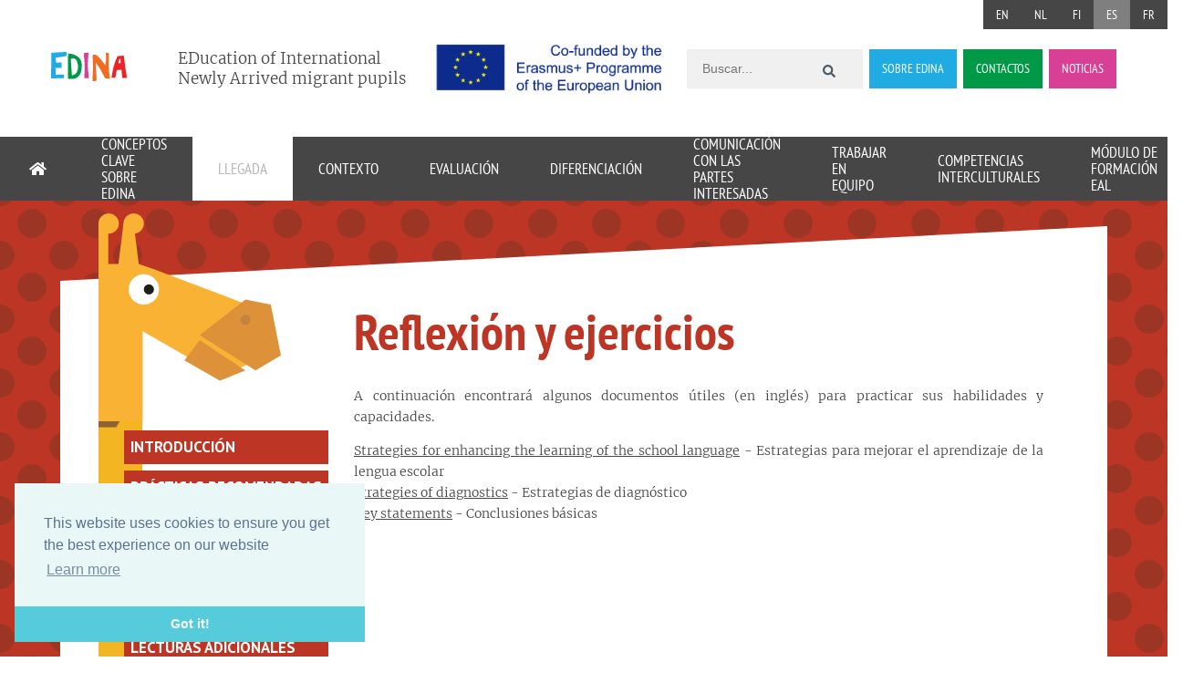

--- FILE ---
content_type: text/html; charset=UTF-8
request_url: https://edinaplatform.eu/es/arrival/reflection-and-exercices
body_size: 4153
content:
<!DOCTYPE html>
<html lang="es" class="no-js">

<head>

    <meta charset="utf-8" />
    <meta http-equiv="X-UA-Compatible" content="IE=edge">

    <title>
        Edina | Reflexión y ejercicios    </title>

    <meta name="viewport" content="width=device-width, initial-scale=1" />

    <meta property="og:title"
        content="Edina | Reflexión y ejercicios" />
    <meta property="og:type" content="website" />
    <meta property="og:url" content="https://edinaplatform.eu/es/arrival/reflection-and-exercices" />
    <meta property="og:image"
        content="https://edinaplatform.eu/content/edina-logo.svg" />
    <meta property="og:description"
        content="A continuación encontrará algunos documentos útiles (en inglés) para practicar sus habilidades y capacidades. Strategies for enhancing the learning of the school language - Estrategias para mejorar el aprendizaje de la lengua escolar Strategies of diagnostics - Estrategias de diagnóstico Key stat…..." />
    <meta name="description"
        content="A continuación encontrará algunos documentos útiles (en inglés) para practicar sus habilidades y capacidades. Strategies for enhancing the learning of the school language - Estrategias para mejorar el aprendizaje de la lengua escolar Strategies of diagnostics - Estrategias de diagnóstico Key stat…..." />
    <meta name="twitter:card" value="summary" />

    <link href="data:image/x-icon;..." rel="icon" type="image/x-icon" />
    <link href="https://fonts.googleapis.com/css?family=PT+Sans:400i,700|Merriweather" rel="stylesheet">
    <link rel="stylesheet" href="https://cdnjs.cloudflare.com/ajax/libs/cookieconsent2/3.0.4/cookieconsent.min.css" />
    <link rel="stylesheet" href="/assets/css/style.css?v=202601211854" />

</head>


<body
    class="grid container-default arrival reflection-and-exercices"
    style="background-image: url('https://edinaplatform.eu/assets/images/background-pattern-1.png');">

    <!--[if lt IE 11]>
  <p class="browsehappy">You are using an <strong>outdated</strong> browser. Please <a href="http://browsehappy.com/">upgrade your browser</a> to improve your experience.</p>
<![endif]-->

    <header class="flex items-center justify-between loki ">
        <nav role="navigation" id="languages">
  <ul class="m0 flex nav list-reset">
            <li class="language-item">
      <a href="https://edinaplatform.eu/en/arrival/reflection-and-exercices" class="">EN</a>
    </li>
                <li class="language-item">
      <a href="https://edinaplatform.eu/arrival/reflection-and-exercices" class="">NL</a>
    </li>
                <li class="language-item">
      <a href="https://edinaplatform.eu/fi/arrival/reflection-and-exercices" class="">FI</a>
    </li>
                <li class="language-item">
      <a href="https://edinaplatform.eu/es/arrival/reflection-and-exercices" class="active">ES</a>
    </li>
                <li class="language-item">
      <a href="https://edinaplatform.eu/fr/arrival/reflection-and-exercices" class="">FR</a>
    </li>
          </ul>
</nav>        <a href="https://edinaplatform.eu">
            <figure>
                <img src="https://edinaplatform.eu/content/edina-logo.svg" class="logo">
            </figure>
        </a>
        <div class="tagline xs-hide sm-hide">EDucation of International Newly Arrived migrant pupils</div>


        <div class="partner sm-hide ml2" style="flex-shrink: 0">
            <a class="block"
                href="http://www.erasmusplus.nl/welcome-at-the-website-of-the-dutch-national-agency-erasmus"
                target="_blank"><img src="https://edinaplatform.eu/assets/images/partners/logo_erasmus_plus.png"
                    style="width:260px;height:62px;display:block"></a>
        </div>
        <div class="ml2 flex flex-row">
            <div class="search sm-hide xs-hide pl1">
                <span class="icon"><i class="fa fa-search"></i></span>
                <form action="https://edinaplatform.eu/es/search" class="height-full">
                    <input type="text" name="q" value="" id="search"
                        placeholder="Buscar..." class="mb0" />
                </form>
            </div>
            <div class="h4"><a href="https://edinaplatform.eu/es/edina"
                    class="xs-hide sm-hide md-hide bg-blue block button ml1 nowrap">SOBRE EDINA</a>
            </div>            <div class="h4"><a href="https://edinaplatform.eu/es/contact"
                    class="xs-hide sm-hide md-hide bg-green block button ml1">CONTACTOS</a>
            </div>            <div class="h4 "><a href="https://edinaplatform.eu/es/news"
                    class="xs-hide sm-hide md-hide bg-pink block button ml1"> NOTICIAS</a></div>
            
        </div>

    </header>

    <nav role="navigation" id="navbar" class="bg-gray-dark flex items-center justify-between">
    <ul class="block-nav list-reset width-full m0 height-full flex items-center" id="responsive-menu">

    <li class="inline-block  lg-hide font-size-medium height-full">
      <div class="h4 flex justify-between mt0 mb2">
        <a href="https://edinaplatform.eu/es/edina" class="bg-blue">SOBRE EDINA</a>        <a href="https://edinaplatform.eu/es/contact" class="bg-green">CONTACTOS</a>        <a href="https://edinaplatform.eu/es/news" class="bg-pink"> NOTICIAS</a>      </div>
    </li>

        <li class="inline-block font-size-medium height-full ">
            <a class="px3 height-full block flex items-center " href="https://edinaplatform.eu/es">&nbsp;<i class="fas fa-home"></i>&nbsp;</a>
    </li>
        <li class="inline-block font-size-medium height-full ">
            <a class="px3 height-full block flex items-center " href="https://edinaplatform.eu/es/dingen-die-je-moet-weten-over-de-edina-concepten/kernconcepten">Conceptos clave sobre EDINA</a>
    </li>
        <li class="inline-block font-size-medium height-full ">
            <a class="px3 height-full block flex items-center active" href="https://edinaplatform.eu/es/arrival/introduction">Llegada</a>
    </li>
        <li class="inline-block font-size-medium height-full ">
            <a class="px3 height-full block flex items-center " href="https://edinaplatform.eu/es/background/introduction">Contexto</a>
    </li>
        <li class="inline-block font-size-medium height-full ">
            <a class="px3 height-full block flex items-center " href="https://edinaplatform.eu/es/assessment/introduction">Evaluaci&oacute;n</a>
    </li>
        <li class="inline-block font-size-medium height-full ">
            <a class="px3 height-full block flex items-center " href="https://edinaplatform.eu/es/differentiatie/introductie">Diferenciaci&oacute;n</a>
    </li>
        <li class="inline-block font-size-medium height-full ">
            <a class="px3 height-full block flex items-center " href="https://edinaplatform.eu/es/communication-with-stakeholder/introduction">Comunicaci&oacute;n con las partes interesadas</a>
    </li>
        <li class="inline-block font-size-medium height-full ">
            <a class="px3 height-full block flex items-center " href="https://edinaplatform.eu/es/work-as-a-team/blabla">Trabajar en equipo</a>
    </li>
        <li class="inline-block font-size-medium height-full ">
            <a class="px3 height-full block flex items-center " href="https://edinaplatform.eu/es/intercultural-competencies/inleiding">Competencias interculturales</a>
    </li>
        <li class="inline-block font-size-medium height-full ">
            <a class="px3 height-full block flex items-center " href="https://edinaplatform.eu/es/professionnal-development-module-for-mainstream-teachers">M&oacute;dulo de formaci&oacute;n EAL</a>
    </li>
       
  </ul>
</nav>
<main role="main" class="relative mx-auto max-width-5 width-full flex flex-column">
    
<!-- <div class="flex mb4 mt3"><div class="col-12 md-col-2 mr4"></div><div class="col-12 md-col-9 ml2"><h1 class="color-white " >Reflexión y ejercicios</h1></div></div> -->
    
    <div class="content lg-flex mxn2">
      <div class="col-12 lg-col-3 mx2" style="background: transparent url(/assets/images/girafspots.png) -12px 0px repeat-y;">  <ul class="submenu list-reset ">
          <li class="block">
        <a class="" href="https://edinaplatform.eu/es/arrival/introduction">Introducci&oacute;n</a>

        
      </li>
          <li class="block">
        <a class="" href="https://edinaplatform.eu/es/arrival/good-practices">Pr&aacute;cticas recomendadas</a>

        
      </li>
          <li class="block">
        <a class="" href="https://edinaplatform.eu/es/arrival/portraits">Retratos</a>

        
      </li>
          <li class="block">
        <a class="active" href="https://edinaplatform.eu/es/arrival/reflection-and-exercices">Reflexi&oacute;n y ejercicios</a>

        <div class="flex flex-column font-size-regular"></div>
      </li>
          <li class="block">
        <a class="" href="https://edinaplatform.eu/es/arrival/advices">Consejos</a>

        
      </li>
          <li class="block">
        <a class="" href="https://edinaplatform.eu/es/arrival/library">Lecturas adicionales</a>

        
      </li>
          <li class="block">
        <a class="" href="https://edinaplatform.eu/es/arrival/bibliotheek">Lista de referencias</a>

        
      </li>
      </ul>

</div>
      <div class="col-12 lg-col-9 mx2">
      <div class="mb3"><h1 class="color-red">Reflexión y ejercicios</h1></div>
      <p>A continuación encontrará algunos documentos útiles (en inglés) para practicar sus habilidades y capacidades.</p>
<p><a href="https://edinaplatform.eu/content/3-arrival/4-reflection-and-exercices/strategies-for-enhancing-the-learning-of-the-school-language.pdf">Strategies for enhancing the learning of the school language</a> - Estrategias para mejorar el aprendizaje de la lengua escolar<br />
<a href="https://edinaplatform.eu/content/3-arrival/4-reflection-and-exercices/strategies-of-diagnostics.pdf">Strategies of diagnostics</a> - Estrategias de diagnóstico<br />
<a href="https://edinaplatform.eu/content/3-arrival/4-reflection-and-exercices/key-statements-1.pdf">Key statements</a> - Conclusiones básicas</p>            </div>
    </div>
  
    <div class="sm-hide giraf-hoofd absolute" style="top:1rem;left:2rem;">
      <img src="https://edinaplatform.eu/assets/images/girafhoofd.svg" style="width: 200px" > 
    </div>

    <div class="sm-hide giraf-body absolute" style="bottom:-4rem;left:-140px">
      <img src="https://edinaplatform.eu/assets/images/girafbody.svg" style="width: 390px" > 
    </div>
    
</main>

  <footer class="mt4">
      <div class="p3">
          <div class="flex flex-wrap items-center height-full mxn1 ">
              <div class="partner">
                  <div class="m1 bg-white ">
                      <a href="https://www.ddletb.ie" target="_blank"><img
                              src="https://edinaplatform.eu/assets/images/partners/DDLETB_logo.png"
                              class="fit width-full"></a>
                  </div>
              </div>
              <div class="partner">
                  <div class="m1 bg-white ">
                      <a href="https://lamilagrosaoviedo.es" target="_blank"><img
                              src="https://edinaplatform.eu/assets/images/partners/La_Milagrosa_Oviedo.png"
                              class="fit width-full" style="height:100px"></a>
                  </div>
              </div>
              <div class="partner">
                  <div class="m1 bg-white ">
                      <a href="https://www.uniovi.es/" target="_blank"><img
                              src="https://edinaplatform.eu/assets/images/partners/uniovi.jpg"
                              class="fit width-full"></a>
                  </div>
              </div>
              <div class="partner">
                  <div class="m1 bg-white ">
                      <a href="https://www.leedsbeckett.ac.uk/" target="_blank"><img
                              src="https://edinaplatform.eu/assets/images/partners/LBU.gif"
                              class="fit width-full"></a>
                  </div>
              </div>
              <div class="partner">
                  <div class="m1 bg-white ">
                      <img src="https://edinaplatform.eu/assets/images/partners/Circes.jpg" class="fit width-full">
                  </div>
              </div>
              <div class="partner">
                  <div class="m1 bg-white ">
                      <a href="https://www.uliege.be/" target="_blank"><img
                              src="https://edinaplatform.eu/assets/images/partners/uliege.png"
                              class="fit width-full"></a>
                  </div>
              </div>
              <div class="partner">
                  <div class="m1 bg-white">
                      <a href="https://www.leeds.gov.uk/" target="_blank"><img
                              src="https://edinaplatform.eu/content/lcc-logo.png" class="fit width-full"></a>
                  </div>
              </div>
              <div class="partner">
                  <div class="m1 bg-white ">
                      <a href="http://www.stichtingboor.nl/" target="_blank"><img
                              src="https://edinaplatform.eu/assets/images/partners/logo_boor.png"
                              class="fit width-full"></a>
                  </div>
              </div>
              <div class="partner">
                  <div class="m1 bg-white ">
                      <a href="https://www.kerknet.be/organisatie/bisdom-gent" target="_blank"><img
                              src="https://edinaplatform.eu/assets/images/partners/vicariaat-onderwijs-bisdom-gent.jpg"
                              class="fit width-full"></a>
                  </div>
              </div>
              <div class="partner">
                  <div class="m1 bg-white ">
                      <a href="http://www.dekleineicarus.be/" target="_blank"><img
                              src="https://edinaplatform.eu/assets/images/partners/cropped-KleineIcarus_RGB.jpg"
                              class="fit width-full"></a>
                  </div>
              </div>
              <div class="partner">
                  <div class="m1 bg-white ">
                      <a href="http://www.rotterdam.nl/gemeenterotterdam" target="_blank"><img
                              src="https://edinaplatform.eu/assets/images/partners/gemeente-rotterdam.svg"
                              class="fit width-full"></a>
                  </div>
              </div>
              <div class="partner">
                  <div class="m1 bg-white ">
                      <a href="http://www.erasmusplus.nl/welcome-at-the-website-of-the-dutch-national-agency-erasmus"
                          target="_blank"><img
                              src="https://edinaplatform.eu/assets/images/partners/logo_erasmus_plus.png"
                              class="fit width-full"></a>
                  </div>
              </div>
              <div class="partner">
                  <div class="m1 bg-white ">
                      <a href="https://stad.gent/" target="_blank"><img
                              src="https://edinaplatform.eu/assets/images/partners/stad-gent.svg"
                              class="fit width-full"></a>
                  </div>
              </div>
              <div class="partner">
                  <div class="m1 bg-white ">
                      <a href="http://www.ugent.be/en" target="_blank"><img
                              src="https://edinaplatform.eu/assets/images/partners/universiteit-gent.svg"
                              class="fit width-full"></a>
                  </div>
              </div>
              <div class="partner">
                  <div class="m1 bg-white ">
                      <a href="http://www.uu.nl/en" target="_blank"><img
                              src="https://edinaplatform.eu/assets/images/partners/universiteit-utrecht.svg"
                              class="fit width-full"></a>
                  </div>
              </div>
              <div class="partner">
                  <div class="m1 bg-white ">
                      <a href="http://www.hel.fi/www/helsinki/en" target="_blank"><img
                              src="https://edinaplatform.eu/assets/images/partners/city-helsinki.jpg"
                              class="fit width-full"></a>
                  </div>
              </div>
              <div class="partner">
                  <div class="m1 bg-white ">
                      <a href="https://www.helsinki.fi/en" target="_blank"><img
                              src="https://edinaplatform.eu/assets/images/partners/university-of-helsinki.jpg"
                              class="fit width-full"></a>
                  </div>
              </div>
          </div>
      </div>
      <div class="bg-gray-dark py2 px4 color-white">© 2026 EDINA – EDucation of International Newly Arrived migrant pupils - Project: 2015-1-NL01-KA201-0088</div>
  </footer>


  <script src="//use.fontawesome.com/releases/v5.0.1/js/all.js"></script>
<script src="//cdnjs.cloudflare.com/ajax/libs/cookieconsent2/3.0.4/cookieconsent.min.js"></script>

  <script type="text/javascript" src="/assets/js/main.bundle.js?v=202601211854"></script>

  <script>
window.addEventListener("load", function() {
    window.cookieconsent.initialise({
        "palette": {
            "popup": {
                "background": "#eaf7f7",
                "text": "#5c7291"
            },
            "button": {
                "background": "#56cbdb",
                "text": "#ffffff"
            }
        },
        "theme": "edgeless",
        "position": "bottom-left",
        "content": {
            "message": 'This website uses cookies to ensure you get the best experience on our website',
        }
    })
});
  </script>


  <!-- Global site tag (gtag.js) - Google Analytics -->
  <script async src="https://www.googletagmanager.com/gtag/js?id=UA-38406150-2"></script>
  <script>
window.dataLayer = window.dataLayer || [];

function gtag() {
    dataLayer.push(arguments);
}
gtag('js', new Date());

gtag('config', 'UA-38406150-2');
  </script>



  </body>

  </html>

--- FILE ---
content_type: text/css
request_url: https://edinaplatform.eu/assets/css/style.css?v=202601211854
body_size: 32114
content:
.home .quicklinks>div:nth-child(odd)>div {
    -webkit-box-ordinal-group: 3;
        -ms-flex-order: 2;
            order: 2;
}
.home .quicklinks>div:nth-child(even)>div {
    -webkit-box-ordinal-group: 2;
        -ms-flex-order: 1;
            order: 1;
}
.edina-final-conference .content > div > .columns:nth-of-type(11) .column:first-child,
  .edina-final-conference .content > div > .columns:nth-of-type(13) .column:first-child,
  .edina-final-conference .content > div > .columns:nth-of-type(15) .column:first-child {
    width: 33%;
}
.edina-final-conference .content > div > .columns:nth-of-type(20) {
    padding-left: 0;
    border: 0;
}
.edina-final-conference .content > div > .columns:nth-of-type(8),
  .edina-final-conference .content > div > .columns:nth-of-type(9),
  .edina-final-conference .content > div > .columns:nth-of-type(11),
  .edina-final-conference .content > div > .columns:nth-of-type(13),
  .edina-final-conference .content > div > .columns:nth-of-type(15) {
    margin-bottom: 0px;
    margin-bottom: 0rem;
}
.edina-final-conference .columns {
    padding-left: 16px;
    padding-left: 1rem;
    border-left: 4px solid rgb(184, 184, 184);
    margin-bottom: 16px;
    margin-bottom: 1rem;
}
.edina-final-conference .columns-3 {
    & .column:last-child {
      width: 60%;
    }
}
footer .partner>div:hover {
    border: 1px solid #f26b24;
}
footer .partner>div {
    border: 1px solid #eee;
    padding: 16px;
    padding: 1rem;
    height: 130px;
    display: -webkit-box;
    display: -ms-flexbox;
    display: flex;
    -webkit-box-align: center;
        -ms-flex-align: center;
            align-items: center;
    -webkit-box-pack: center;
        -ms-flex-pack: center;
            justify-content: center;
}
footer .partner {
    width: 20%;
}
#languages .active {
    position: relative;
    background-color: rgb(127, 127, 127);
    color: white;
}
#languages a {
    display: block;
    padding: 8px 16px;
    padding: 0.5rem 1rem;
}/*! Basscss | http://basscss.com | MIT License */.h1{font-size:32px;font-size:2rem}.h2{font-size:24px;font-size:1.5rem}.h3{font-size:20px;font-size:1.25rem}.h4{font-size:16px;font-size:1rem}.h5{font-size:14px;font-size:.875rem}.h6{font-size:12px;font-size:.75rem}.font-family-inherit{font-family:inherit}.font-size-inherit{font-size:inherit}.text-decoration-none{text-decoration:none}.bold{font-weight:700}.regular{font-weight:400}.italic{font-style:italic}.caps{text-transform:uppercase;letter-spacing:.2em}.left-align{text-align:left}.center{text-align:center}.right-align{text-align:right}.justify{text-align:justify}.nowrap{white-space:nowrap}.break-word{word-wrap:break-word}.line-height-1{line-height:1}.line-height-2{line-height:1.125}.line-height-3{line-height:1.25}.line-height-4{line-height:1.5}.list-style-none{list-style:none}.underline{text-decoration:underline}.truncate{max-width:100%;overflow:hidden;text-overflow:ellipsis;white-space:nowrap}.list-reset{list-style:none;padding-left:0}.inline{display:inline}.block{display:block}.inline-block{display:inline-block}.table{display:table}.table-cell{display:table-cell}.overflow-hidden{overflow:hidden}.overflow-scroll{overflow:scroll}.overflow-auto{overflow:auto}.clearfix:after,.clearfix:before{content:" ";display:table}.clearfix:after{clear:both}.left{float:left}.right{float:right}.fit{max-width:100%}.max-width-1{max-width:384px;max-width:24rem}.max-width-2{max-width:512px;max-width:32rem}.max-width-3{max-width:768px;max-width:48rem}.max-width-4{max-width:1024px;max-width:64rem}.border-box{box-sizing:border-box}.align-baseline{vertical-align:baseline}.align-top{vertical-align:top}.align-middle{vertical-align:middle}.align-bottom{vertical-align:bottom}.m0{margin:0}.mt0{margin-top:0}.mr0{margin-right:0}.mb0{margin-bottom:0}.ml0,.mx0{margin-left:0}.mx0{margin-right:0}.my0{margin-top:0;margin-bottom:0}.m1{margin:8px;margin:.5rem}.mt1{margin-top:8px;margin-top:.5rem}.mr1{margin-right:8px;margin-right:.5rem}.mb1{margin-bottom:8px;margin-bottom:.5rem}.ml1,.mx1{margin-left:8px;margin-left:.5rem}.mx1{margin-right:8px;margin-right:.5rem}.my1{margin-top:8px;margin-top:.5rem;margin-bottom:8px;margin-bottom:.5rem}.m2{margin:16px;margin:1rem}.mt2{margin-top:16px;margin-top:1rem}.mr2{margin-right:16px;margin-right:1rem}.mb2{margin-bottom:16px;margin-bottom:1rem}.ml2,.mx2{margin-left:16px;margin-left:1rem}.mx2{margin-right:16px;margin-right:1rem}.my2{margin-top:16px;margin-top:1rem;margin-bottom:16px;margin-bottom:1rem}.m3{margin:32px;margin:2rem}.mt3{margin-top:32px;margin-top:2rem}.mr3{margin-right:32px;margin-right:2rem}.mb3{margin-bottom:32px;margin-bottom:2rem}.ml3,.mx3{margin-left:32px;margin-left:2rem}.mx3{margin-right:32px;margin-right:2rem}.my3{margin-top:32px;margin-top:2rem;margin-bottom:32px;margin-bottom:2rem}.m4{margin:64px;margin:4rem}.mt4{margin-top:64px;margin-top:4rem}.mr4{margin-right:64px;margin-right:4rem}.mb4{margin-bottom:64px;margin-bottom:4rem}.ml4,.mx4{margin-left:64px;margin-left:4rem}.mx4{margin-right:64px;margin-right:4rem}.my4{margin-top:64px;margin-top:4rem;margin-bottom:64px;margin-bottom:4rem}.mxn1{margin-left:-8px;margin-left:-.5rem;margin-right:-8px;margin-right:-.5rem}.mxn2{margin-left:-16px;margin-left:-1rem;margin-right:-16px;margin-right:-1rem}.mxn3{margin-left:-32px;margin-left:-2rem;margin-right:-32px;margin-right:-2rem}.mxn4{margin-left:-64px;margin-left:-4rem;margin-right:-64px;margin-right:-4rem}.ml-auto{margin-left:auto}.mr-auto,.mx-auto{margin-right:auto}.mx-auto{margin-left:auto}.p0{padding:0}.pt0{padding-top:0}.pr0{padding-right:0}.pb0{padding-bottom:0}.pl0,.px0{padding-left:0}.px0{padding-right:0}.py0{padding-top:0;padding-bottom:0}.p1{padding:8px;padding:.5rem}.pt1{padding-top:8px;padding-top:.5rem}.pr1{padding-right:8px;padding-right:.5rem}.pb1{padding-bottom:8px;padding-bottom:.5rem}.pl1{padding-left:8px;padding-left:.5rem}.py1{padding-top:8px;padding-top:.5rem;padding-bottom:8px;padding-bottom:.5rem}.px1{padding-left:8px;padding-left:.5rem;padding-right:8px;padding-right:.5rem}.p2{padding:16px;padding:1rem}.pt2{padding-top:16px;padding-top:1rem}.pr2{padding-right:16px;padding-right:1rem}.pb2{padding-bottom:16px;padding-bottom:1rem}.pl2{padding-left:16px;padding-left:1rem}.py2{padding-top:16px;padding-top:1rem;padding-bottom:16px;padding-bottom:1rem}.px2{padding-left:16px;padding-left:1rem;padding-right:16px;padding-right:1rem}.p3{padding:32px;padding:2rem}.pt3{padding-top:32px;padding-top:2rem}.pr3{padding-right:32px;padding-right:2rem}.pb3{padding-bottom:32px;padding-bottom:2rem}.pl3{padding-left:32px;padding-left:2rem}.py3{padding-top:32px;padding-top:2rem;padding-bottom:32px;padding-bottom:2rem}.px3{padding-left:32px;padding-left:2rem;padding-right:32px;padding-right:2rem}.p4{padding:64px;padding:4rem}.pt4{padding-top:64px;padding-top:4rem}.pr4{padding-right:64px;padding-right:4rem}.pb4{padding-bottom:64px;padding-bottom:4rem}.pl4{padding-left:64px;padding-left:4rem}.py4{padding-top:64px;padding-top:4rem;padding-bottom:64px;padding-bottom:4rem}.px4{padding-left:64px;padding-left:4rem;padding-right:64px;padding-right:4rem}.col{float:left}.col,.col-right{box-sizing:border-box}.col-right{float:right}.col-1{width:8.33333%}.col-2{width:16.66667%}.col-3{width:25%}.col-4{width:33.33333%}.col-5{width:41.66667%}.col-6{width:50%}.col-7{width:58.33333%}.col-8{width:66.66667%}.col-9{width:75%}.col-10{width:83.33333%}.col-11{width:91.66667%}.col-12{width:100%}@media (min-width:40em){.sm-col{float:left;box-sizing:border-box}.sm-col-right{float:right;box-sizing:border-box}.sm-col-1{width:8.33333%}.sm-col-2{width:16.66667%}.sm-col-3{width:25%}.sm-col-4{width:33.33333%}.sm-col-5{width:41.66667%}.sm-col-6{width:50%}.sm-col-7{width:58.33333%}.sm-col-8{width:66.66667%}.sm-col-9{width:75%}.sm-col-10{width:83.33333%}.sm-col-11{width:91.66667%}.sm-col-12{width:100%}}@media (min-width:52em){.md-col{float:left;box-sizing:border-box}.md-col-right{float:right;box-sizing:border-box}.md-col-1{width:8.33333%}.md-col-2{width:16.66667%}.md-col-3{width:25%}.md-col-4{width:33.33333%}.md-col-5{width:41.66667%}.md-col-6{width:50%}.md-col-7{width:58.33333%}.md-col-8{width:66.66667%}.md-col-9{width:75%}.md-col-10{width:83.33333%}.md-col-11{width:91.66667%}.md-col-12{width:100%}}@media (min-width:64em){.lg-col{float:left;box-sizing:border-box}.lg-col-right{float:right;box-sizing:border-box}.lg-col-1{width:8.33333%}.lg-col-2{width:16.66667%}.lg-col-3{width:25%}.lg-col-4{width:33.33333%}.lg-col-5{width:41.66667%}.lg-col-6{width:50%}.lg-col-7{width:58.33333%}.lg-col-8{width:66.66667%}.lg-col-9{width:75%}.lg-col-10{width:83.33333%}.lg-col-11{width:91.66667%}.lg-col-12{width:100%}}.flex{display:-webkit-box;display:-ms-flexbox;display:flex}@media (min-width:40em){.sm-flex{display:-webkit-box;display:-ms-flexbox;display:flex}}@media (min-width:52em){.md-flex{display:-webkit-box;display:-ms-flexbox;display:flex}}@media (min-width:64em){.lg-flex{display:-webkit-box;display:-ms-flexbox;display:flex}}.flex-column{-webkit-box-orient:vertical;-webkit-box-direction:normal;-ms-flex-direction:column;flex-direction:column}.flex-wrap{-ms-flex-wrap:wrap;flex-wrap:wrap}.items-start{-webkit-box-align:start;-webkit-align-items:flex-start;-ms-flex-align:start;-ms-grid-row-align:flex-start;align-items:flex-start}.items-end{-webkit-box-align:end;-webkit-align-items:flex-end;-ms-flex-align:end;-ms-grid-row-align:flex-end;align-items:flex-end}.items-center{-webkit-box-align:center;-webkit-align-items:center;-ms-flex-align:center;-ms-grid-row-align:center;align-items:center}.items-baseline{-webkit-box-align:baseline;-webkit-align-items:baseline;-ms-flex-align:baseline;-ms-grid-row-align:baseline;align-items:baseline}.items-stretch{-webkit-box-align:stretch;-webkit-align-items:stretch;-ms-flex-align:stretch;-ms-grid-row-align:stretch;align-items:stretch}.self-start{-webkit-align-self:flex-start;-ms-flex-item-align:start;align-self:flex-start}.self-end{-webkit-align-self:flex-end;-ms-flex-item-align:end;align-self:flex-end}.self-center{-webkit-align-self:center;-ms-flex-item-align:center;-ms-grid-row-align:center;align-self:center}.self-baseline{-webkit-align-self:baseline;-ms-flex-item-align:baseline;align-self:baseline}.self-stretch{-webkit-align-self:stretch;-ms-flex-item-align:stretch;-ms-grid-row-align:stretch;align-self:stretch}.justify-start{-webkit-box-pack:start;-ms-flex-pack:start;justify-content:flex-start}.justify-end{-webkit-box-pack:end;-ms-flex-pack:end;justify-content:flex-end}.justify-center{-webkit-box-pack:center;-ms-flex-pack:center;justify-content:center}.justify-between{-webkit-box-pack:justify;-ms-flex-pack:justify;justify-content:space-between}.justify-around{-ms-flex-pack:distribute;justify-content:space-around}.content-start{-ms-flex-line-pack:start;align-content:flex-start}.content-end{-ms-flex-line-pack:end;align-content:flex-end}.content-center{-ms-flex-line-pack:center;align-content:center}.content-between{-ms-flex-line-pack:justify;align-content:space-between}.content-around{-ms-flex-line-pack:distribute;align-content:space-around}.content-stretch{-ms-flex-line-pack:stretch;align-content:stretch}.flex-auto{-webkit-box-flex:1;-ms-flex:1 1 auto;flex:1 1 auto;min-width:0;min-height:0}.flex-none{-webkit-box-flex:0;-ms-flex:none;flex:none}.order-0{-webkit-box-ordinal-group:1;-ms-flex-order:0;order:0}.order-1{-webkit-box-ordinal-group:2;-ms-flex-order:1;order:1}.order-2{-webkit-box-ordinal-group:3;-ms-flex-order:2;order:2}.order-3{-webkit-box-ordinal-group:4;-ms-flex-order:3;order:3}.order-last{-webkit-box-ordinal-group:100000;-ms-flex-order:99999;order:99999}.relative{position:relative}.absolute{position:absolute}.fixed{position:fixed}.top-0{top:0}.right-0{right:0}.bottom-0{bottom:0}.left-0{left:0}.z1{z-index:1}.z2{z-index:2}.z3{z-index:3}.z4{z-index:4}.border{border-style:solid;border-width:1px}.border-top{border-top-style:solid;border-top-width:1px}.border-right{border-right-style:solid;border-right-width:1px}.border-bottom{border-bottom-style:solid;border-bottom-width:1px}.border-left{border-left-style:solid;border-left-width:1px}.border-none{border:0}.rounded{border-radius:3px}.circle{border-radius:50%}.rounded-top{border-radius:3px 3px 0 0}.rounded-right{border-radius:0 3px 3px 0}.rounded-bottom{border-radius:0 0 3px 3px}.rounded-left{border-radius:3px 0 0 3px}.not-rounded{border-radius:0}.hide{position:absolute!important;height:1px;width:1px;overflow:hidden;clip:rect(1px,1px,1px,1px)}@media (max-width:40em){.xs-hide{display:none!important}}@media (min-width:40em) and (max-width:52em){.sm-hide{display:none!important}}@media (min-width:52em) and (max-width:64em){.md-hide{display:none!important}}@media (min-width:64em){.lg-hide{display:none!important}}.display-none{display:none!important}@font-face {
  font-family: 'Merriweather';
  src: url('../fonts/merriweather-black-webfont.woff2') format('woff2'),
    url('../fonts/merriweather-black-webfont.woff') format('woff');
  font-weight: 900;
  font-style: bold;
}@font-face {
  font-family: 'Merriweather';
  src: url('../fonts/merriweather-light-webfont.woff2') format('woff2'),
    url('../fonts/merriweather-light-webfont.woff') format('woff');
  font-weight: normal;
  font-style: normal;
}@font-face {
  font-family: 'Merriweather';
  src: url('../fonts/merriweather-lightitalic-webfont.woff2') format('woff2'),
    url('../fonts/merriweather-lightitalic-webfont.woff') format('woff');
  font-weight: normal;
  font-style: italic;
}@font-face {
  font-family: 'PT Sans Narrow';
  src: url('../fonts/pt_sans-narrow-web-bold-webfont.woff2') format('woff2'),
    url('../fonts/pt_sans-narrow-web-bold-webfont.woff') format('woff');
  font-weight: bold;
  font-style: normal;
}@font-face {
  font-family: 'PT Sans Narrow';
  src: url('../fonts/pt_sans-narrow-web-regular-webfont.woff2') format('woff2'),
    url('../fonts/pt_sans-narrow-web-regular-webfont.woff') format('woff');
  font-weight: normal;
  font-style: normal;
}/*! Helpers */.left {
  -webkit-box-flex: 1;
      -ms-flex: 1 0 80%;
          flex: 1 0 80%;
}.right {
  -webkit-box-flex: 0;
      -ms-flex: 0 0 20%;
          flex: 0 0 20%;
}.pointer {
  cursor: pointer;
}.font-size-smaller {
  font-size: 10.4px;
  font-size: 0.65rem;
  line-height: 11.2px;
  line-height: 0.7rem;
}.font-size-small {
  font-size: 12px;
  font-size: 0.75rem;
  line-height: 14.4px;
  line-height: 0.9rem;
}.font-size-regular {
  font-size: 15px;
  font-size: 0.9375rem;
  line-height: 27.2px;
  line-height: 1.7rem;
}.font-size-medium {
  font-size: 19.2px;
  font-size: 1.2rem;
  line-height: 21.6px;
  line-height: 1.35rem;
  font-weight: 100;
}.font-size-large {
  font-size: 28.8px;
  font-size: 1.8rem;
  line-height: 40px;
  line-height: 2.5rem;
  font-weight: 100;
}.lowercase {
  text-transform: lowercase !important;
}.hide-for-print {
}@media print {
    .hide-for-print {
    display: none;
    }
  }.no-padding {
  padding: 0 !important;
}.no-margin {
  margin: 0 !important;
}.no-margin-top {
  margin-top: 0 !important;
}.bg-white {
  background: white !important;
}.bg-transparent {
  background: transparent !important;
}.bg-black {
  background: black;
}.bg-blue {
  background: #20ace3;
}.bg-blue-light {
  background: rgb(216, 231, 242);
}.bg-orange {
  background: #f26b24;
}.bg-yellow {
  background: #f9b233;
}.bg-green {
  background: #009948;
}.bg-pink {
  background: #d84095;
}.bg-gray {
  background: rgb(127, 127, 127);
}.bg-gray-dark {
  background: rgb(70, 70, 70);
}.bg-gray-light {
  background: rgb(184, 184, 184);
}.bg-gray-lighter {
  background: rgb(240, 240, 240);
}.bg-red {
  background: #bd3525;
}.color-blue {
  color: #20ace3;
}.color-yellow {
  color: #f9b233;
}.color-orange {
  color: #f26b24;
}.color-green {
  color: #009948;
}.color-red {
  color: #bd3525;
}.color-gray {
  color: rgb(127, 127, 127);
}.color-white {
  color: white;
}.color-gray-light {
  color: rgb(184, 184, 184);
}.color-gray-dark {
  color: rgb(70, 70, 70);
}.height-full {
  height: 100%;
}.width-full {
  width: 100%;
}.border {
  border-width: 1px;
  border-style: solid;
}.no-border {
  border: 0 !important;
}.max-width-5 {
  max-width: 80em;
}.dropshadow {
  position: relative;
}.dropshadow:after {
  z-index: -5;
  position: absolute;
  content: '';
  bottom: 20px;
  right: 10px;
  left: auto;
  width: 95%;
  top: 80%;
  max-width: 1000px;
  background: rgba(0, 0, 0, .3);
  box-shadow: 0 30px 10px rgba(0, 0, 0, .3);
  -webkit-transform: rotate(1deg);
          transform: rotate(1deg);
}.popup {
  position: relative;
  display: inline;
  background: rgb(184, 184, 184);
  padding: 0.25em 0.5em;
  margin: 0em 0.2em;
  text-decoration: none;
  color: rgb(70, 70, 70);
  border-radius: 100%;
  font-weight: bold;
}.popup:hover {
  opacity: 0.85;
}.popupBox {
  max-width: 400px;
  height: auto;
  padding: 2em;
  position: absolute;
  background: #fff;
  border-radius: 4px;
  box-shadow: 0 50px 100px rgba(50, 50, 93, .1), 0 15px 35px rgba(50, 50, 93, .15),
    0 5px 15px rgba(0, 0, 0, .1);
  transition: all 0.4s, opacity 0.2s, -webkit-transform 0.1s;
  transition: all 0.4s, opacity 0.2s, transform 0.1s;
  transition: all 0.4s, opacity 0.2s, transform 0.1s, -webkit-transform 0.1s;
  -webkit-transform-origin: 50% 0;
          transform-origin: 50% 0;
  display: -webkit-box;
  display: -ms-flexbox;
  display: flex;
  -webkit-box-pack: center;
      -ms-flex-pack: center;
          justify-content: center;
  opacity: 0;
  z-index: -5;
}.popupBox.open {
  opacity: 1;
  z-index: 5;
}header {
  background: white;
  padding: 0 64px;
  padding: 0 4rem;
  height: 150px;
  -ms-flex-negative: 0;
      flex-shrink: 0;
}nav {
  -ms-flex-negative: 0;
      flex-shrink: 0;
  height: 70px;
  font-family: 'PT Sans Narrow', sans-serif;
}.logo {
  width: 150px;
}header .tagline {
  margin-left: 64px;
  margin-left: 4rem;
  font-size: 19.2px;
  font-size: 1.2rem;
}header .button {
  line-height: 17.6px;
  line-height: 1.1rem;
}header .button:hover {
  opacity: 0.85;
}header .button:active {
  box-shadow: inset 0 3px 4px rgba(0, 0, 0, .25);
}header .search {
  width: 200px;
}@media (max-width: 1023px) {
  header {
    position: fixed;
    z-index: 5;
    width: 100%;
    padding: 0 1rem;
    height: 50px !important;
    background: white;
  }
  header.open {
    z-index: 6;
    background: transparent;
    width: 90%;
  }
  header.open .logo {
    display: none;
  }
  header .logo {
    height: 32px;
    width: auto;
  }
  header .tagline {
    margin-left: 2rem;
    font-size: inherit;
  }
  nav {
    height: 0;
  }
}@media (max-width: 80em) {
  header {
    height: 150px;
  }
  nav ul li a {
    padding: 1rem;
  }
}#languages {
  position: absolute;
  top: 0;
  right: 0;
  height: auto;
  background-color: rgb(70, 70, 70)
}#languages .language-item {
    text-align: center;
}@media (max-width: 1023px) {
  #languages {
    display: none;
    z-index: 6;
    right: 60px;
  }
  #languages a {
    padding: 1rem;
  }
  #languages.open {
    display: block;
  }
}header .search {
  position: relative;
  width: 200px;
}header .search input#search {
  width: 100%;
  min-width: 110px;
  margin: 0;
  height: 100%;
  background: rgb(240, 240, 240);
  border: none;
  float: left;
  color: rgb(25, 25, 25);
  padding-left: 17px;
  color: #4f5b66;
}header .search .icon {
  position: absolute;
  font-size: 16px;
  font-size: 1rem;
  top: 16px;
  right: 30px;
  z-index: 1;
  color: #4f5b66;
}footer {
  -ms-flex-negative: 0;
      flex-shrink: 0
}footer div {
    background: white;
}@media (max-width: 1023px) {
  footer {
    margin-top: 1rem !important;
  }
  .partner {
    width: 50% !important;
  }
}* {
  box-sizing: border-box;
  -webkit-overflow-scrolling: touch;
}html,
body {
  font-size: 16px;
  font-family: 'Merriweather', serif;
  font-weight: 300;
  height: 100vh;
  margin: 0;
  padding: 0;
  color: rgb(70, 70, 70);
  background-attachment: fixed;
  display: -webkit-box;
  display: -ms-flexbox;
  display: flex;
  -webkit-box-orient: vertical;
  -webkit-box-direction: normal;
      -ms-flex-direction: column;
          flex-direction: column;
  overflow-x: hidden;
}@media (max-width: 1023px) {
  html {
    font-size: 13px;
  }
}@media (max-width: 80em) {
  html {
    font-size: 14px;
  }
}main,
footer,
input,
textarea,
select {
  font-size: 16px;
  font-size: 1rem;
  line-height: 27.2px;
  line-height: 1.7rem;
}h1,
h2,
h3,
h4,
h5,
h6 {
  font-family: 'PT Sans Narrow', sans-serif;
  font-weight: 700;
  line-height: 56px;
  line-height: 3.5rem;
}h1 {
  font-size: 4em;
  margin: 0;
  font-weight: 700;
  line-height: 72px;
  line-height: 4.5rem;
}h2 {
  font-size: 2.65em;
  margin: 0;
  color: #f26b24;
  font-weight: bold;
  line-height: 44.8px;
  line-height: 2.8rem;
}h3 {
  font-size: 2.1em;
  margin: 0;
  font-style: italic;
  font-weight: 400i;
  line-height: 40px;
  line-height: 2.5rem;
}h4 {
  font-size: 1.4em;
  margin: 0;
  font-weight: 400i;
  line-height: 32px;
  line-height: 2rem;
}nav {
  text-transform: uppercase;
  color: #fff;
  font-size: 16px;
  font-size: 1rem;
}table {
  width: 100%;
  border: 1px solid rgb(240, 240, 240);
}table th,
table td {
  padding: 16px;
  padding: 1rem;
  border: 1px solid rgb(240, 240, 240);
}table th {
  font-weight: bold;
  text-align: left;
  background: rgb(240, 240, 240);
}a {
  text-decoration: none;
  color: inherit;
}a.active {
  background-color: white;
  color: rgb(184, 184, 184);
}nav.ul.li.active {
  background-color: white;
  color: rgb(184, 184, 184);
}@media (max-width: 40em) {
  .max-width-4 {
    margin: 0 2rem;
  }
  main .max-width-4 {
    margin: 2rem;
  }
}figure {
  margin: 0;
  padding: 0;
}figure.fit {
  img {
    max-width: 100%;
  }
}iframe {
  width: 100%;
}.uniform__potty {
  position: absolute;
  top: -9999px;
  left: -9999px;
}.videoWrapper {
  position: relative;
  padding-bottom: 54.25%;
  /* 16:9 */
  padding-top: 25px;
  height: 0;
}.videoWrapper iframe {
  width: 100%;
  position: absolute;
  top: 0;
  left: 0;
  width: 100%;
}blockquote {
  background: rgb(240, 240, 240);
  margin: 3em;
  padding: 1em 3em 2em 3em;
  font-style: italic;
  border-bottom: solid 6px rgb(127, 127, 127);
}blockquote:before {
  color: rgb(70, 70, 70);
  content: open-quote;
  font-size: 6em;
  font-style: normal;
}@media (max-width: 1023px) {
  blockquote {
    margin: 2rem 0rem;
    padding: 1rem;
  }
}fieldset {
  border: 0;
  padding: 0;
}input[type="search"] {
  padding: 0;
}input[type="text"],
input[type="date"],
input[type="datetime"],
input[type="email"],
input[type="number"],
input[type="time"],
input[type="url"],
input[type="password"],
textarea,
select,
option {
  outline: none;
  box-sizing: border-box;
  -webkit-box-sizing: border-box;
  -moz-box-sizing: border-box;
  width: 100%;
  background: #fff;
  margin-bottom: 8px;
  margin-bottom: 0.5rem;
  padding: 8px;
  padding: 0.5rem;
  border: 1px solid rgb(240, 240, 240);
  color: #555;
  box-shadow: 0 0 5px white;
}input[type="text"]:focus,
input[type="date"]:focus,
input[type="datetime"]:focus,
input[type="email"]:focus,
input[type="number"]:focus,
input[type="search"]:focus,
input[type="time"]:focus,
input[type="url"]:focus,
textarea:focus,
select:focus {
  box-shadow: 0 0 5px #43d1af;
  border: 1px solid #43d1af;
}input[type="submit"],
input[type="button"],
.button,
button {
  box-sizing: border-box;
  -webkit-box-sizing: border-box;
  -moz-box-sizing: border-box;
  padding: 16px 16px;
  padding: 1rem 1rem;
  border: 0px;
  color: #fff;
  line-height: 24px;
  line-height: 1.5rem;
  text-transform: capitalize;
  font-family: "PT Sans Narrow", sans-serif;
  text-transform: uppercase;
  cursor: pointer;
}input[type="submit"]:hover,
input[type="button"]:hover,
.button:hover {
  background: rgb(240, 240, 240);
}label {
  line-height: 32px;
  line-height: 2rem;
  padding-bottom: 16px;
  padding-bottom: 1rem;
}.alert {
  font-size: 22.4px;
  font-size: 1.4rem;
  padding: 16px;
  padding: 1rem;
  border-color: orange;
}.alert-success {
  border-color: green;
}main {
  -webkit-box-flex: 1;
      -ms-flex-positive: 1;
          flex-grow: 1;
  min-height: 800px;
  -ms-flex-negative: 0;
      flex-shrink: 0;
}.clip-svg {
  width: 0;
  height: 0;
}img {
  max-width: 100%;
  height: auto;
}.polygon-clip-hexagon {
  -webkit-clip-path: polygon(50% 0%, 100% 25%, 100% 75%, 50% 100%, 0% 75%, 0% 25%);
  clip-path: polygon(50% 0%, 100% 25%, 100% 75%, 50% 100%, 0% 75%, 0% 25%);
  -webkit-clip-path: url('#polygon-clip-hexagon');
  clip-path: url('#polygon-clip-hexagon');
}body:not(.home) .content {
  padding: 96px 64px 96px 32px;
  padding: 6rem 4rem 6rem 2rem;
  -webkit-clip-path: polygon(0 60px, 100% 0%, 100% 100%, 0% 100%);
          clip-path: polygon(0 60px, 100% 0%, 100% 100%, 0% 100%);
  background: white;
  -webkit-box-flex: 1;
      -ms-flex: 1 1;
          flex: 1 1;
  margin-top: 32px;
  margin-top: 2rem;
}@media (max-width: 1023px) {
  .content {
    padding: 0rem;
    -webkit-clip-path: initial;
            clip-path: initial;
  }
  body:not(.home) .content {
    margin: 0.5rem;
    margin-top: calc(50px + 0.5rem);
    margin-bottom: 0;
    -webkit-clip-path: initial;
            clip-path: initial;
    padding: 2rem
  }
  body:not(.home) .content > div {
      margin: 0;
    }
}.content p {
  text-align: justify;
}.content p a,
.content li a {
  text-decoration: underline;
}.content p a:hover,
.content li a:hover {
  text-decoration: none;
}@media (max-width: 1023px) {
  .content > div {
    background: none !important;
  }
  .submenu {
    margin: 0 !important;
  }
  .submenu li div {
    margin-left: 0 !important;
  }
}.submenu {
  margin: 0;
  margin-left: 32px;
  margin-left: 2rem;
  margin-top: 160px;
  margin-top: 10rem;
  margin-bottom: 160px;
  margin-bottom: 10rem;
  display: -webkit-box;
  display: -ms-flexbox;
  display: flex;
  -webkit-box-orient: vertical;
  -webkit-box-direction: normal;
      -ms-flex-direction: column;
          flex-direction: column;
}.submenu li {
  margin-bottom: 8px;
  margin-bottom: 0.5rem;
}.submenu li > a {
  background: #bd3525;
  display: block;
  padding: 8px;
  padding: 0.5rem;
  font-size: 19.2px;
  font-size: 1.2rem;
  color: white;
  text-transform: uppercase;
  text-decoration: none;
  font-family: 'PT Sans', sans-serif;
}.submenu li > a.active,
.submenu li > a:hover {
  background: #f26b24;
}.submenu li div {
  margin-left: 32px;
  margin-left: 2rem;
}.submenu li div a {
  text-decoration: none;
  margin-bottom: 16px;
  margin-bottom: 1rem;
}.submenu li div a.active,
.submenu li div a:hover {
  color: rgb(127, 127, 127);
}.submenu li div a:first-child {
  padding-top: 16px;
  padding-top: 1rem;
}.submenu li div a:last-child {
  margin-bottom: 8px;
  margin-bottom: 0.5rem;
}.container-news-item .columns p {
  margin: 0;
}.container-news-item h4 {
  color: #f26b24;
}.edina-final-conference {
}.edina-final-conference h4,
  .edina-final-conference h3 {
    margin-bottom: 8px;
    margin-bottom: 0.5rem;
}.home main {
  padding: 0;
}.home main .content {
  -webkit-clip-path: polygon(0 0, 100% 1%, 100% 100%, 0% 100%);
          clip-path: polygon(0 0, 100% 1%, 100% 100%, 0% 100%);
}.home main .content .intro {
  padding: 72px 25% 40px 64px;
  padding: 4.5rem 25% 2.5rem 4rem;
}.home main .content .quicklinks {
  padding: 64px;
  padding: 4rem;
  padding-right: 70px;
}.home .quicklinks>div {
  position: relative;
  color: rgb(70, 70, 70);
}.home .quicklinks>div:nth-child(even) {
}.home .quicklinks>div:nth-child(even)>a {
    padding-left: 32px;
    padding-left: 2rem;
    -webkit-box-ordinal-group: 3;
        -ms-flex-order: 2;
            order: 2;
}.home .quicklinks>div:nth-child(odd) {
}.home .quicklinks>div:nth-child(odd)>a {
    padding-right: 32px;
    padding-right: 2rem;
    -webkit-box-ordinal-group: 2;
        -ms-flex-order: 1;
            order: 1;
}@media (max-width: 80em) {
  .home main {
    padding: 0;
  }
}@media (max-width: 1023px) {
  .home main {
    margin: .5rem;
    margin-bottom: 0;
    margin-top: calc(48px + 1rem);
  }
  .home main>div,
  .home main>div>div {
    margin: 0;
  }
  .home main .content {
    margin-top: .5rem;
    -webkit-clip-path: initial;
            clip-path: initial;
  }
  .home main .about-edina {
    padding-bottom: 0.5rem;
  }
  .home main .about-edina>div {
    margin-top: 0;
  }
  .home main .content .intro {
    padding: 2rem 2rem;
  }
  .home main .content .quicklinks {
    padding: 2rem;
  }
  /* .home main .content .quicklinks a {
    padding-right: 2rem;
    padding-left: 2rem;
  } */
}.home .giraf-nek {
  background: #f9b233;
  position: absolute;
  right: auto;
  right: 0;
  left: auto;
  top: 120px;
  bottom: 150px;
  width: 49px;
  background: transparent url(../images/girafspots.png) 0 0px;
}.home .giraf {
  position: absolute;
  right: 32px;
  right: 2rem;
  left: auto;
  top: 32px;
  top: 2rem;
  bottom: 0px;
  bottom: 0rem;
}.home .giraf-hoofd {
  -webkit-transform: scaleX(-1);
          transform: scaleX(-1);
}.home .giraf-nek {}.home .giraf-body {
  position: absolute;
  bottom: 0;
  right: -170px;
  -webkit-transform: scaleX(-1);
          transform: scaleX(-1);
}@media (max-width: 1023px) {
  .home .giraf {
    display: none;
  }
  .giraf-hoofd {
    display: none;
  }
  .giraf-body {
    display: none;
  }
}@media (max-width: 1023px) {
  #responsive-menu {
    position: fixed;
    top: 1rem;
    right: 1rem;
    display: -webkit-box;
    display: -ms-flexbox;
    display: flex;
    -webkit-box-orient: vertical;
    -webkit-box-direction: normal;
        -ms-flex-direction: column;
            flex-direction: column;
    -webkit-box-align: center;
        -ms-flex-align: center;
            align-items: center;
    -webkit-box-pack: center;
        -ms-flex-pack: center;
            justify-content: center;
    transition: opacity 1s;
    z-index: 5;
    width: 2em;
    height: 2em;
    pointer-events: auto;
    margin: 0;
  }
  #responsive-menu li {
    text-align: center;
    margin: 0.6rem 0;
    display: block;
  }
  #responsive-menu li a.active {
    color: #20ace3;
    padding: 0.75em 1.5em;
  }
  #responsive-menu a {
    color: white;
  }
  #responsive-menu li {
    display: none;
  }
  #responsive-menu:before {
    cursor: pointer;
    top: 0px;
    right: 0px;
    content: ' ';
    position: absolute;
    width: 2em;
    height: 0.3em;
    background: #f26b24;
    box-shadow: 0 0.6em 0 0 #f26b24, 0 1.2em 0 0 #f26b24;
  }
  #responsive-menu.open li {
    display: block;
    pointer-events: auto;
    cursor: pointer;
    height: auto;
    margin: .25rem;
  }
  #responsive-menu.open li.active {
    background: white;
  }
  #responsive-menu.open {
    height: 100%;
    left: 0;
    right: 0;
    top: 0;
    width: 100%;
    height: 100%;
    background: white;
    pointer-events: none;
    padding-top: 90px;
  }
  #responsive-menu.open:before,
  #responsive-menu.open:after {
    position: absolute;
    right: 30px;
    top: 8px;
    content: ' ';
    height: 33px;
    width: 2px;
    z-index: 10;
    background: white;
    box-shadow: none;
    pointer-events: auto;
  }
  #responsive-menu.open:before {
    -webkit-transform: rotate(45deg);
            transform: rotate(45deg);
  }
  #responsive-menu.open:after {
    -webkit-transform: rotate(-45deg);
            transform: rotate(-45deg);
  }
  #responsive-menu.open a {
    color: rgb(70, 70, 70);
  }
  #responsive-menu.open a.active {
    color: #f26b24;
  }
  #responsive-menu.open li:nth-child(1) {
    position: absolute;
    left: 0;
    top: 45px;
    margin: 0;
    background: rgb(184, 184, 184);
    width: 100%;
  }
  #responsive-menu.open li:nth-child(2) {
    position: absolute;
    left: 0;
    top: 0;
    margin: 0;
    height: 46px;
    background: rgb(70, 70, 70);
    width: 100%;
  }
  #responsive-menu.open li:nth-child(1) div {
    margin: 0 2rem;
    -webkit-box-pack: justify;
        -ms-flex-pack: justify;
            justify-content: space-between;
  }
  #responsive-menu.open li:nth-child(1) a,
  #responsive-menu.open li:nth-child(2) a {
    background: none;
    color: white;
  }
}.columns {
  display: -webkit-box;
  display: -ms-flexbox;
  display: flex;
  width: 100%;
}.columns-2 {
}.columns-2 .column:first-child {
    width: 40%;
}.columns-3 .column {
  width: 33%;
}


--- FILE ---
content_type: image/svg+xml
request_url: https://edinaplatform.eu/assets/images/partners/gemeente-rotterdam.svg
body_size: 16208
content:
<svg xmlns="http://www.w3.org/2000/svg" xmlns:xlink="http://www.w3.org/1999/xlink" width="387" height="100" viewBox="0 0 387 100"><path fill="#191A51" d="M37 48c-4.1 0-6.6-1.4-4.8-5.4.1-.2.4-.8-.2-.6-2.6.8-10.8 5 .4 9.2-1.1.2-2.4.4-4.1.4-2.6 0-6.2-.8-6.8-1-.9-.2-.9.6-.1 1.5 2.4 2.6 10.2 5.1 16.2 4.4 3.3-.3 7.1-2.8 7.1-2.8-.9-.7-2.8.1-3.5.3-2.7.8-4.6.1-5.2-.8l1.5-.6c13-5.4 17.1-6.1 29.6-2.2-9.3-1.4-18.7 3.2-23 6.2-1.6 1.1-1.6 2.2-.1 1.6 1.4-.6 2.1-1.1 3.3-1.2 1.4-.1 3.2.8 4.1 1.3 4.3 2 9.5-3.2 11.5-4.5 1.7-1.1 3.7-2.2 5.6-1 0 0 2.5-.6 4.5-1.1C49.6 39.3 43.3 48 37 48zm74.7 6.2c-2.2 2.3-5.7 4.4-10.4 4.6-5.6.2-8.6-.1-15.5-3.2 1.3-1.9 1.9-3.8 2-5.9.1-2.9-1.2-5.4-3.8-7-2.8-1.7-4.5-2.6-4.5-2.6 1.3.7 2.2 2.7 2.6 5.2.5 3.4-.4 7.6-4.4 10.2l5.2 9.2c-3.9-.4-6.6 1.7-6.6 1.7l5 4.3s4.3-2.7 11-1.3l-8.2-11.3c6.2 3.4 15.8 5.4 15.8 5.4s-3.6.1-6.5-.7c-.9-.2-1.7 0-.5.6.3.2 4 2 7.5 2.4 6.3.7 8.7-1.8 9.2-2.6.8-1.3-1.1-.6-4.3-.5-3.3 0-6.5-1-7.9-1.8 5.4-.1 15.5-1.1 15.8-4.3.1-.9-.5-2.1-1.5-2.4zM72 57.6l-3.4.8v9.8s-2.6 2-5.6 1.2l5 4.3c3.7.8 6-1.5 6-1.5V61.6l-2-4z"/><path fill="#009E4D" d="M73 51.7c-2 .5-4.5 1.1-4.5 1.1-1.9-1.3-3.9-.1-5.6 1v15.6c3 .8 5.6-1.2 5.6-1.2v-9.8l3.4-.8 2 4 2.4 4.8s2.7-2.1 6.6-1.7l-5.2-9.2c4-2.6 4.9-6.8 4.4-10.2-.4-2.5-1.3-4.5-2.6-5.2-.7-.4-2.1-1.3-5.5-.5l-11.1 2.7c2.3.9 5.6 3.3 5.6 3.3l4.9-1.2c.3-.1 2.1-.5 2.7 1.1.2.4.3.8.3 1.2.1 1 0 2.1-.4 2.9-.2.4-.4.8-.8 1.1-.2.1-.3.2-.5.3-.3.3-1 .5-1.7.7z"/><path fill="#191A51" d="M68.5 45.5s-3.3-2.4-5.6-3.3c-1.2-.5-1.8-.6-3-.8-2-.2-3.6 1.7-1.7 1.9 4 .4 10.5 3.8 17.1 7.4.3-.3.6-.7.8-1.1-1-.5-2.4-1.3-3.6-1.9 0 0 2.5-.6 3.9-1-.1-.4-.2-.9-.3-1.2-.6-1.6-2.4-1.2-2.7-1.1l-4.9 1.1zm-52.8-.2c-1.9-1.2-3.4.3-2.3 1.5.9 1 1.2.4 3.5 1.5 1 .5 1.7 1.4 1.1.1-.5-1.5-1.1-2.4-2.3-3.1z"/><path fill="#191A51" d="M15.7 45.4c-1-.6-1.9-.4-2.3 0-.3.4-.2.9.2 1.3.5.5.7.6 1.3.7.5.1 1.1.3 2.2.8.3.2.6.4.8.5.1.1.2.2.3.2 0-.1-.1-.2-.2-.5-.7-1.6-1.3-2.4-2.3-3zM72 57.6l-3.4.8v9.8s-2.4 1.9-5.4 1.2l4.8 4.1c3.3.7 5.5-1.1 5.8-1.4V61.3L72 57.6zm39.7-3.3c-1.6 1.7-5 4.4-10.5 4.6-5.5.2-8.5-.1-15.5-3.2l-.1-.1.1-.1c1.3-1.8 1.9-3.6 1.9-5.8.1-2.9-1.2-5.3-3.7-6.9-1.8-1.1-3.1-1.8-3.9-2.2 1 .9 1.7 2.7 2 4.8.5 3.4-.4 7.6-4.4 10.2l5.2 9.2c-3.5-.4-6 1.2-6.5 1.6l4.9 4.2c.7-.4 4.8-2.6 10.8-1.4l-8-11.1v-.2h.2c6.1 3.3 15.7 5.4 15.8 5.4l.1.1-.2.1s-3.6.1-6.5-.7c-.5-.2-.9-.1-.9 0 0 0 0 .1.5.4.2.1 3.9 2 7.4 2.4 6.7.7 8.8-2.2 9.1-2.5.2-.3.2-.4.2-.5-.1-.2-.9-.1-1.8 0-.7.1-1.6.1-2.6.1-3.3 0-6.6-1.1-8-1.8l-.3-.2h.5c6.1-.1 15.4-1.2 15.7-4.2 0-.7-.6-1.8-1.5-2.2zm-48.8-.6l.2-.1v.1c1.7-1.1 3.7-2.1 5.5-.9 0 0 2.4-.5 4.3-1.1-7.7-4.1-14.2-6.3-19.9-6.6-4.9-.3-8.2.9-11 1.8-1.8.6-3.4 1.1-4.9 1.1-2.7 0-4.4-.6-5.1-1.7-.6-.9-.5-2.2.2-3.8v-.1c.1-.3.2-.4.1-.4h-.2c-1.7.5-5.2 2.3-5.3 4.4-.1 1.6 1.9 3.1 5.7 4.6l.4.1-.4.1c-1.2.2-2.5.4-4.1.4-2.6 0-6.2-.8-6.8-1-.2 0-.4-.1-.5.1-.1.2 0 .7.5 1.3 2.3 2.5 10 5 16.1 4.4 2.9-.3 6.1-2.2 6.9-2.7-.8-.4-2 0-2.8.3-.2.1-.3.1-.4.1-2.7.8-4.6.1-5.3-.9l-.1-.1.1-.1c.6-.2 1.1-.4 1.5-.6 6.5-2.7 10.8-4.2 15-4.6 4-.3 7.9.3 14.6 2.4l.2.2-.2.1c-4.1-.6-8.6-.1-13.3 1.5-4.9 1.6-8.4 3.8-9.6 4.7-.9.7-1.2 1.2-1.1 1.4.1.1.4.1.9-.1.4-.2.7-.3 1-.5.8-.4 1.4-.7 2.3-.7 1.3-.1 2.9.7 3.9 1.2l.3.1c3.5 1.7 7.6-1.5 10-3.5.4-.3.9-.6 1.3-.9zm9.6-5.8l-.3-.1.3-.1 3.9-1c-.1-.4-.2-.8-.3-1.1-.6-1.6-2.4-1.2-2.7-1.1l-4.9 1.2s-3.1-2.3-5.4-3.2h-.2c-1.2-.5-1.8-.6-3-.7-1-.1-2 .4-2.3.9-.1.1-.2.3-.1.5s.3.3.7.3c4.1.4 10.7 3.9 17.2 7.4.3-.2.5-.6.6-.9-1-.7-2.4-1.5-3.5-2.1z"/><path fill="#009E4D" d="M77.7 55.5c4-2.6 4.9-6.8 4.4-10.2-.3-2.1-1-3.9-2-4.8-.4-.2-.7-.3-.7-.3h-.1c-.7-.4-2.1-1.2-5.3-.4l-10.9 2.6c2.3 1 5.4 3.2 5.4 3.2l4.9-1.2c.3-.1 2.1-.5 2.7 1.1.1.3.2.7.3 1.1h.1v.1c.1 1 0 2.1-.4 3l-.1.1c-.2.3-.4.7-.6.9l.1.1-.1.1c-.2.1-.3.3-.5.3-.5.2-1.3.5-1.9.6 0 0-.1 0-.1-.1-1.9.5-4.3 1.1-4.3 1.1-1.8-1.2-3.8-.2-5.5.9V69.5h.1c2.9.6 5.3-1.2 5.3-1.2v-9.8l3.4-.8 1.8 3.7.2.1 2.4 4.9c.5-.4 3-2 6.5-1.6l-5.1-9.3z"/><path fill="#009E4D" d="M76.1 49.7s-.1 0-.1-.1c-.2.4-.4.8-.7 1.1 0 0 .1 0 .1.1.2-.3.5-.7.7-1.1zm6.8 15.2h.2l-.1-.2-5.2-9.1c4.8-3.2 4.7-8.3 4.4-10.3-.3-2.2-1.1-4-2.1-4.9l-.6-.3c1.3.7 2.2 2.7 2.6 5.2.5 3.4-.4 7.6-4.4 10.2l5.2 9.2c-3.9-.4-6.6 1.7-6.6 1.7l.1.1c.2-.2 2.8-2 6.5-1.6zm-14.4-6.5v9.8s-2.6 2-5.6 1.2l.2.2c3 .6 5.5-1.2 5.5-1.3V58.5l3.3-.8 2 4.1v-.3l-2-4-3.4.9zm-.1-12.8l5-1.1c.5-.1 2-.4 2.6 1.1l.3 1.2h.1c-.1-.4-.2-.9-.3-1.2-.6-1.6-2.4-1.2-2.7-1.1-4.9 1-4.9 1-5 1.1.1-.1-3.2-2.5-5.5-3.4h-.2c2.3 1 5.7 3.4 5.7 3.4zm.1 7.2s2.5-.6 4.5-1.1c-.1 0-.1-.1-.2-.1-1.8.5-4.1 1-4.3 1.1-1.9-1.2-3.9-.2-5.6 1v.1c1.7-1.1 3.7-2.2 5.6-1z"/><path fill="#191A51" d="M76.1 49.7s-.1 0-.1-.1c-.2.4-.4.8-.7 1.1 0 0 .1 0 .1.1.2-.3.5-.7.7-1.1zm6.8 15.2h.2l-.1-.2-5.2-9.1c4.8-3.2 4.7-8.3 4.4-10.3-.3-2.2-1.1-4-2.1-4.9l-.6-.3c1.3.7 2.2 2.7 2.6 5.2.5 3.4-.4 7.6-4.4 10.2l5.2 9.2c-3.9-.4-6.6 1.7-6.6 1.7l.1.1c.2-.2 2.8-2 6.5-1.6zm-14.4-6.5v9.8s-2.6 2-5.6 1.2l.2.2c3 .6 5.5-1.2 5.5-1.3V58.5l3.3-.8 2 4.1v-.3l-2-4-3.4.9zm-.1-12.8l5-1.1c.5-.1 2-.4 2.6 1.1l.3 1.2h.1c-.1-.4-.2-.9-.3-1.2-.6-1.6-2.4-1.2-2.7-1.1-4.9 1-4.9 1-5 1.1.1-.1-3.2-2.5-5.5-3.4h-.2c2.3 1 5.7 3.4 5.7 3.4zm.1 7.2s2.5-.6 4.5-1.1c-.1 0-.1-.1-.2-.1-1.8.5-4.1 1-4.3 1.1-1.9-1.2-3.9-.2-5.6 1v.1c1.7-1.1 3.7-2.2 5.6-1zm71.6.9h-3.6V51h6.8v6.3c-.7.6-1.6 1.2-2.9 1.7-1.3.5-2.5.7-3.8.7-1.6 0-3.1-.3-4.3-1-1.2-.7-2.1-1.7-2.8-3-.6-1.3-.9-2.7-.9-4.2 0-1.6.3-3.1 1-4.4.7-1.3 1.7-2.2 3-2.9 1-.5 2.3-.8 3.8-.8 1.9 0 3.5.4 4.6 1.2 1.1.8 1.8 1.9 2.1 3.4l-3.1.6c-.2-.8-.6-1.4-1.2-1.8-.6-.4-1.4-.7-2.3-.7-1.4 0-2.5.4-3.3 1.3-.8.9-1.2 2.2-1.2 3.9 0 1.9.4 3.3 1.2 4.2.8.9 1.9 1.4 3.3 1.4.7 0 1.3-.1 2-.4.7-.3 1.2-.6 1.7-.9v-1.9h-.1zm10.1-2.9c.4-.5 1-.7 1.6-.7.6 0 1.1.2 1.6.7.4.5.7 1.1.7 2h-4.5c0-.9.2-1.5.6-2zm3 6.2c-.3.3-.7.4-1.2.4-.7 0-1.3-.2-1.7-.7-.5-.5-.7-1.2-.7-2.1h7.5c0-2.3-.4-4-1.4-5.1-1-1.1-2.3-1.7-4-1.7-1.5 0-2.8.5-3.7 1.6-1 1.1-1.5 2.5-1.5 4.4 0 1.6.4 2.9 1.1 3.9.9 1.3 2.4 1.9 4.4 1.9 1.2 0 2.3-.3 3.1-.9.8-.6 1.4-1.4 1.8-2.5l-3-.5c-.2.7-.4 1.1-.7 1.3zm7.2 2.4V48.1h2.8v1.6c1-1.2 2.2-1.8 3.5-1.8.7 0 1.4.1 1.9.4.5.3 1 .8 1.3 1.4.5-.6 1-1.1 1.6-1.4.6-.3 1.2-.4 1.9-.4.8 0 1.5.2 2.1.5.6.3 1 .8 1.3 1.5.2.5.3 1.3.3 2.4v7.3h-3v-6.5c0-1.1-.1-1.9-.3-2.2-.3-.4-.7-.6-1.3-.6-.4 0-.8.1-1.2.4-.4.3-.6.6-.8 1.1-.2.5-.2 1.3-.2 2.3v5.5h-3v-6.2c0-1.1-.1-1.8-.2-2.1-.1-.3-.3-.6-.5-.7-.2-.2-.5-.2-.9-.2-.5 0-.9.1-1.3.4-.4.2-.6.6-.8 1.1-.2.5-.2 1.3-.2 2.3v5.5h-3v-.3zm23.7-8.6c.4-.5 1-.7 1.6-.7.6 0 1.1.2 1.6.7.4.5.7 1.1.7 2h-4.5c0-.9.2-1.5.6-2zm3 6.2c-.3.3-.7.4-1.2.4-.7 0-1.3-.2-1.7-.7-.5-.5-.7-1.2-.7-2.1h7.5c0-2.3-.4-4-1.4-5.1-1-1.1-2.3-1.7-4-1.7-1.5 0-2.8.5-3.7 1.6-1 1.1-1.5 2.5-1.5 4.4 0 1.6.4 2.9 1.1 3.9.9 1.3 2.4 1.9 4.4 1.9 1.2 0 2.3-.3 3.1-.9.8-.6 1.4-1.4 1.8-2.5l-3-.5c-.2.7-.4 1.1-.7 1.3zm10.3-6.2c.4-.5 1-.7 1.6-.7.6 0 1.1.2 1.6.7.4.5.7 1.1.7 2h-4.5c-.1-.9.2-1.5.6-2zm2.9 6.2c-.3.3-.7.4-1.2.4-.7 0-1.3-.2-1.7-.7-.5-.5-.7-1.2-.7-2.1h7.5c0-2.3-.4-4-1.4-5.1-1-1.1-2.3-1.7-4-1.7-1.5 0-2.8.5-3.7 1.6-1 1.1-1.5 2.5-1.5 4.4 0 1.6.4 2.9 1.1 3.9.9 1.3 2.4 1.9 4.4 1.9 1.2 0 2.3-.3 3.1-.9.8-.6 1.4-1.4 1.8-2.5l-3-.5c-.1.7-.3 1.1-.7 1.3zm17.8-4.6v7.1h-3v-5.8c0-1.2-.1-2-.2-2.4-.1-.4-.3-.6-.6-.8-.3-.2-.6-.3-1-.3-.5 0-1 .1-1.4.4-.4.3-.7.7-.9 1.1-.2.5-.2 1.3-.2 2.6v5.1h-3V48.1h2.8v1.7c1-1.3 2.2-1.9 3.7-1.9.7 0 1.3.1 1.8.4.5.2 1 .5 1.2.9.3.4.5.8.6 1.3.2.3.2 1 .2 1.9zm39-6c1.3 0 2.1 0 2.3.1.5.1.9.3 1.2.6.3.3.4.8.4 1.3s-.1.9-.3 1.2c-.2.3-.5.5-.9.7-.4.1-1.3.2-2.8.2h-2.3v-4h2.4v-.1zm-2.5 6.5h.6c.7 0 1.3.1 1.6.2.3.1.7.3 1 .7.3.3.9 1.1 1.7 2.3l2.3 3.4h3.8l-1.9-3.1c-.8-1.2-1.4-2.1-1.8-2.5-.4-.5-1-.9-1.7-1.3 1.4-.2 2.4-.7 3.1-1.5.7-.8 1-1.7 1-2.9 0-.9-.2-1.8-.7-2.5-.5-.7-1.1-1.2-1.8-1.5-.8-.3-2-.4-3.7-.4h-6.7v15.7h3.2v-6.6zm16.6-1.7c.5-.6 1.2-.9 2-.9s1.4.3 2 .9c.5.6.8 1.5.8 2.6s-.3 2-.8 2.6c-.5.6-1.2.9-2 .9s-1.4-.3-2-.9c-.5-.6-.8-1.5-.8-2.6 0-1.2.3-2.1.8-2.6zm-3.1 5.7c.5.9 1.2 1.6 2.2 2.1.9.5 1.9.7 3 .7 1.7 0 3.1-.6 4.2-1.7s1.7-2.6 1.7-4.3c0-1.7-.5-3.1-1.6-4.2s-2.5-1.7-4.2-1.7c-1.1 0-2.1.2-3 .7-.9.5-1.6 1.2-2.1 2.1-.5.9-.7 1.9-.7 2.9-.3 1.4 0 2.5.5 3.4zm17.6-8.8h2.1v2.4h-2.1V55c0 .9 0 1.5.1 1.6 0 .2.1.3.3.4.1.1.3.1.5.1.3 0 .7-.1 1.2-.3l.3 2.3c-.7.3-1.5.4-2.4.4-.5 0-1-.1-1.5-.3s-.8-.4-1-.7c-.2-.3-.3-.7-.4-1.2-.1-.3-.1-1.1-.1-2.1v-5h-1.4v-2.4h1.4v-2.3l3-1.8v4.4zm9.2 0h2.1v2.4h-2.1V55c0 .9 0 1.5.1 1.6 0 .2.1.3.3.4.1.1.3.1.5.1.3 0 .7-.1 1.2-.3l.3 2.3c-.7.3-1.5.4-2.4.4-.5 0-1-.1-1.5-.3-.4-.2-.8-.4-1-.7-.2-.3-.3-.7-.4-1.2-.1-.3-.1-1.1-.1-2.1v-5h-1.4v-2.4h1.4v-2.3l3-1.8v4.4zm8.4 2.7c.4-.5 1-.7 1.6-.7.6 0 1.1.2 1.6.7.4.5.7 1.1.7 2h-4.5c0-.9.2-1.5.6-2zm3 6.2c-.3.3-.7.4-1.2.4-.7 0-1.3-.2-1.7-.7-.5-.5-.7-1.2-.7-2.1h7.5c0-2.3-.4-4-1.4-5.1-1-1.1-2.3-1.7-4-1.7-1.5 0-2.8.5-3.7 1.6-1 1.1-1.5 2.5-1.5 4.4 0 1.6.4 2.9 1.1 3.9.9 1.3 2.4 1.9 4.4 1.9 1.2 0 2.3-.3 3.1-.9.8-.6 1.4-1.4 1.8-2.5l-3-.5c-.2.7-.4 1.1-.7 1.3zm-80.9-8.9h2.1v2.4h-2.1V55c0 .9 0 1.5.1 1.6 0 .2.1.3.3.4.1.1.3.1.5.1.3 0 .7-.1 1.2-.3l.3 2.3c-.7.3-1.5.4-2.4.4-.5 0-1-.1-1.5-.3-.4-.2-.8-.4-1-.7-.2-.3-.3-.7-.4-1.2-.1-.3-.1-1.1-.1-2.1v-5H221v-2.4h1.4v-2.3l3-1.8v4.4zm8.4 2.7c.4-.5 1-.7 1.6-.7.6 0 1.1.2 1.6.7.4.5.7 1.1.7 2h-4.5c0-.9.2-1.5.6-2zm3 6.2c-.3.3-.7.4-1.2.4-.7 0-1.3-.2-1.7-.7-.5-.5-.7-1.2-.7-2.1h7.5c0-2.3-.4-4-1.4-5.1-1-1.1-2.3-1.7-4-1.7-1.5 0-2.8.5-3.7 1.6-1 1.1-1.5 2.5-1.5 4.4 0 1.6.4 2.9 1.1 3.9.9 1.3 2.4 1.9 4.4 1.9 1.2 0 2.3-.3 3.1-.9.8-.6 1.4-1.4 1.8-2.5l-3-.5c-.1.7-.4 1.1-.7 1.3zm79.8-1.1v3.5h-3V48.1h2.8v1.6c.5-.8.9-1.3 1.3-1.5.4-.2.8-.4 1.3-.4.7 0 1.3.2 2 .6l-1 2.6c-.5-.3-1-.5-1.4-.5-.4 0-.8.1-1.1.3-.3.2-.5.7-.7 1.3-.1.6-.2 1.9-.2 3.8zm10-4.9c.5-.6 1.1-.9 1.8-.9s1.3.3 1.8.9c.5.6.7 1.5.7 2.8 0 1.2-.2 2.1-.7 2.6-.5.6-1.1.9-1.8.9-.9 0-1.5-.4-2-1.2-.3-.5-.5-1.4-.5-2.6 0-1.1.3-2 .7-2.5zm4.3-7.3v5.7c-.9-1.1-2-1.6-3.3-1.6-1.4 0-2.5.5-3.4 1.5-.9 1-1.4 2.5-1.4 4.4 0 1.9.5 3.4 1.4 4.4.9 1.1 2.1 1.6 3.4 1.6.6 0 1.3-.2 1.9-.5.6-.3 1.2-.8 1.6-1.5v1.7h2.8V43.7h-3zM344.2 56c-.1.4-.4.7-.7 1-.5.4-1 .5-1.6.5-.5 0-.9-.2-1.2-.5-.3-.3-.5-.7-.5-1.1 0-.4.2-.8.6-1.1.3-.2.8-.3 1.6-.5s1.4-.3 1.8-.5v.6c.1.9.1 1.4 0 1.6zm-3.2-5.6c.3-.2.7-.3 1.3-.3.8 0 1.3.1 1.6.4.3.2.4.7.4 1.2v.3c-.5.2-1.5.5-2.9.7-1 .2-1.8.4-2.4.7-.6.3-1 .7-1.3 1.2-.3.5-.5 1.1-.5 1.7 0 1 .3 1.8 1 2.4.7.6 1.6 1 2.8 1 .7 0 1.3-.1 1.9-.4.6-.2 1.1-.6 1.6-1.1 0 .1.1.2.1.4.1.4.2.7.3.9h3c-.3-.5-.4-1.1-.5-1.5-.1-.5-.1-1.2-.1-2.2v-3.5c0-1.3-.1-2.2-.4-2.7-.3-.5-.7-.9-1.4-1.2-.7-.3-1.7-.5-3-.5-1.5 0-2.6.3-3.3.8-.7.5-1.3 1.3-1.6 2.4l2.7.5c.2-.6.4-1 .7-1.2zm10.1 9V48.1h2.8v1.6c1-1.2 2.2-1.8 3.5-1.8.7 0 1.4.1 1.9.4.5.3 1 .8 1.3 1.4.5-.6 1-1.1 1.6-1.4s1.2-.4 1.9-.4c.8 0 1.5.2 2.1.5.6.3 1 .8 1.3 1.5.2.5.3 1.3.3 2.4v7.3h-3v-6.5c0-1.1-.1-1.9-.3-2.2-.3-.4-.7-.6-1.3-.6-.4 0-.8.1-1.2.4-.4.3-.6.6-.8 1.1-.2.5-.2 1.3-.2 2.3v5.5h-3v-6.2c0-1.1-.1-1.8-.2-2.1-.1-.3-.3-.6-.5-.7-.2-.2-.5-.2-.9-.2-.5 0-.9.1-1.3.4-.4.2-.6.6-.8 1.1-.2.5-.2 1.3-.2 2.3v5.5h-3v-.3z"/><path fill="#191A51" d="M136.6 51.1v2.4h3.6v2.2c-.5.4-1.1.7-1.7 1-.7.3-1.4.4-2 .4-1.4 0-2.5-.5-3.3-1.4-.8-.9-1.3-2.4-1.3-4.3 0-1.8.4-3.1 1.3-4 .8-.9 2-1.4 3.4-1.4.9 0 1.7.2 2.4.7.6.4 1 1 1.2 1.8l2.8-.5c-.3-1.3-1-2.4-2-3.2-1.1-.8-2.6-1.2-4.5-1.2-1.5 0-2.7.3-3.7.8-1.3.7-2.3 1.6-3 2.9-.7 1.2-1 2.7-1 4.3 0 1.5.3 2.9.9 4.1.6 1.3 1.5 2.2 2.7 2.9 1.2.7 2.6 1 4.2 1 1.3 0 2.5-.2 3.8-.7 1.2-.5 2.2-1 2.8-1.6v-6.1h-6.6v-.1zm17.6 1.8v-.1c0-.9-.3-1.6-.7-2.1-.5-.5-1-.7-1.7-.7s-1.3.3-1.7.8c-.4.5-.7 1.2-.7 2v.1h4.8zm-4.8 1.6v.1c0 .9.3 1.6.8 2.2.5.5 1.1.8 1.8.8.5 0 .9-.1 1.3-.4.3-.3.6-.7.7-1.2l2.8.5c-.4 1-1 1.8-1.7 2.3-.8.6-1.8.8-3.1.8-1.9 0-3.4-.6-4.3-1.9-.7-1-1.1-2.3-1.1-3.8 0-1.8.5-3.3 1.4-4.3 1-1 2.2-1.6 3.6-1.6 1.6 0 3 .5 3.9 1.6.9 1.1 1.4 2.7 1.4 4.9h-7.5zm27.3-4.7c-.3-.6-.7-1.1-1.2-1.4-.6-.3-1.2-.5-2.1-.5-.6 0-1.2.1-1.8.4-.6.3-1.1.7-1.6 1.3l-.1.1-.1-.2c-.3-.6-.8-1-1.3-1.3-.5-.3-1.1-.4-1.8-.4-1.3 0-2.5.6-3.5 1.8l-.2.3v-1.7h-2.5v11.1h2.8v-5.4c0-1.1.1-1.9.2-2.4.2-.5.5-.9.8-1.1.4-.3.8-.4 1.3-.4.4 0 .7.1 1 .3.2.2.4.4.5.8.1.3.2 1 .2 2.2v6.1h2.8V54c0-1.1.1-1.9.3-2.4.2-.5.5-.9.8-1.2.4-.3.8-.4 1.3-.4.6 0 1.1.2 1.4.7.2.4.3 1.1.3 2.2v6.4h2.8v-7.1c0-1.1-.1-1.9-.3-2.4zm11.4 3.1v-.1c0-.9-.3-1.6-.7-2.1-.5-.5-1-.7-1.7-.7s-1.3.3-1.7.8c-.4.5-.7 1.2-.7 2v.1h4.8zm-4.8 1.6v.1c0 .9.3 1.6.8 2.2.5.5 1.1.8 1.8.8.5 0 .9-.1 1.3-.4.3-.3.6-.7.7-1.2l2.8.5c-.4 1-1 1.8-1.7 2.3-.8.6-1.8.8-3.1.8-1.9 0-3.4-.6-4.3-1.9-.7-1-1.1-2.3-1.1-3.8 0-1.8.5-3.3 1.4-4.3 1-1 2.2-1.6 3.6-1.6 1.6 0 3 .5 3.9 1.6.9 1.1 1.4 2.7 1.4 4.9h-7.5zm18.1-1.6v-.1c0-.9-.3-1.6-.7-2.1-.5-.5-1-.7-1.7-.7s-1.3.3-1.7.8c-.4.5-.7 1.2-.7 2v.1h4.8zm-4.8 1.6v.1c0 .9.3 1.6.8 2.2.5.5 1.1.8 1.8.8.5 0 .9-.1 1.3-.4.3-.3.6-.7.7-1.2l2.8.5c-.4 1-1 1.8-1.7 2.3-.8.6-1.8.8-3.1.8-1.9 0-3.4-.6-4.3-1.9-.7-1-1.1-2.3-1.1-3.8 0-1.8.5-3.3 1.4-4.3 1-1 2.2-1.6 3.6-1.6 1.6 0 3 .5 3.9 1.6.9 1.1 1.4 2.7 1.4 4.9h-7.5zm21.2-4.1c-.1-.5-.3-.9-.6-1.2-.3-.4-.7-.6-1.2-.9-.5-.2-1.1-.3-1.8-.3-1.5 0-2.7.6-3.7 1.9l-.2.3v-1.9h-2.6v11.1h2.8v-5c0-1.3.1-2.2.2-2.6.2-.5.5-.9.9-1.2.4-.3.9-.4 1.5-.4.4 0 .8.1 1.1.3.3.2.5.5.7.9.1.4.2 1.2.2 2.4v5.7h2.8v-6.9c.1-1.1 0-1.8-.1-2.2zm36.7.1h2.4c1.5 0 2.5-.1 2.9-.2.4-.1.7-.4.9-.7.2-.3.3-.8.3-1.2 0-.6-.2-1-.5-1.4-.3-.3-.7-.6-1.3-.7-.3 0-1.1-.1-2.3-.1h-2.6v4.3h.2zm10.8 8.8h-3.5l-2.3-3.4c-.8-1.2-1.4-2-1.7-2.3-.3-.3-.6-.6-1-.7-.4-.1-.9-.2-1.6-.2h-.7v6.5h-2.9V43.9h6.5c1.7 0 2.9.1 3.6.4.7.3 1.3.8 1.8 1.5.4.7.7 1.5.7 2.4 0 1.1-.3 2.1-1 2.8-.7.7-1.7 1.2-3 1.4h-.3l.3.2c.7.4 1.2.8 1.7 1.3.4.5 1 1.3 1.8 2.5-.2 0 1.2 2.3 1.6 2.9zm5-5.6c0 1.2.3 2.1.8 2.7.6.6 1.3.9 2.1.9s1.5-.3 2.1-.9c.5-.6.8-1.5.8-2.7 0-1.1-.3-2-.8-2.6-.6-.6-1.2-.9-2.1-.9-.8 0-1.5.3-2.1.9-.5.6-.8 1.5-.8 2.6zm-2.8-.1c0-1 .2-1.9.7-2.8.5-.9 1.2-1.6 2-2.1.9-.5 1.9-.7 3-.7 1.7 0 3.1.6 4.1 1.6 1.1 1.1 1.6 2.5 1.6 4.1 0 1.7-.5 3.1-1.6 4.2s-2.5 1.7-4.1 1.7c-1 0-2-.2-2.9-.7-.9-.5-1.6-1.1-2.1-2-.5-.9-.7-2-.7-3.3zm19 3.7c-.2 0-.4-.1-.6-.2-.2-.1-.3-.3-.3-.4 0-.1-.1-.4-.1-1.7v-4.7h2.1v-2.2h-2.1v-3.9l-2.8 1.6v2.3h-1.4v2.2h1.4v5.1c0 1.1 0 1.8.1 2.1.1.5.2.8.4 1.1.2.3.5.5.9.7.4.2.9.3 1.4.3.8 0 1.6-.1 2.2-.4l-.2-2.1c-.3.1-.7.2-1 .2zm9.3 0c-.2 0-.4-.1-.6-.2-.2-.1-.3-.3-.3-.4 0-.1-.1-.4-.1-1.7v-4.7h2.1v-2.2h-2.1v-3.9l-2.8 1.6v2.3h-1.4v2.2h1.4v5.1c0 1.1 0 1.8.1 2.1.1.5.2.8.4 1.1.2.3.5.5.9.7.4.2.9.3 1.4.3.8 0 1.6-.1 2.2-.4l-.2-2.1c-.4.1-.8.2-1 .2zm11.5-4.4v-.1c0-.9-.3-1.6-.7-2.1-.4-.5-1-.7-1.7-.7s-1.3.3-1.7.8c-.4.5-.7 1.2-.7 2v.1h4.8zm-4.7 1.6h-.1s.3 1.8.8 2.3c.5.5 1.1.8 1.8.8.5 0 .9-.1 1.3-.4.3-.3.6-.7.7-1.2l2.8.5c-.4 1-1 1.8-1.7 2.3-.8.6-1.8.8-3.1.8-1.9 0-3.4-.6-4.3-1.9-.7-1-1.1-2.3-1.1-3.8 0-1.8.5-3.3 1.4-4.3 1-1 2.2-1.6 3.6-1.6 1.6 0 3 .5 3.9 1.6.9 1.1 1.4 2.7 1.4 4.9h-7.4zm-76.3 2.8c-.2 0-.4-.1-.6-.2-.2-.1-.3-.3-.3-.4 0-.1-.1-.4-.1-1.7v-4.7h2.1v-2.2h-2.1v-3.9l-2.8 1.6v2.3h-1.4v2.2h1.4v5.1c0 1.1 0 1.8.1 2.1.1.5.2.8.4 1.1.2.3.5.5.9.7.4.2.9.3 1.4.3.8 0 1.6-.1 2.2-.4l-.2-2.1c-.4.1-.8.2-1 .2zm11.5-4.4v-.1c0-.9-.3-1.6-.7-2.1-.4-.5-1-.7-1.7-.7s-1.3.3-1.7.8c-.4.5-.7 1.2-.7 2v.1h4.8zm-4.7 1.6h-.1s.3 1.8.8 2.3c.5.5 1.1.8 1.8.8.5 0 .9-.1 1.3-.4.3-.3.6-.7.7-1.2l2.8.5c-.4 1-1 1.8-1.7 2.3-.8.6-1.8.8-3.1.8-1.9 0-3.4-.6-4.3-1.9-.7-1-1.1-2.3-1.1-3.8 0-1.8.5-3.3 1.4-4.3 1-1 2.2-1.6 3.6-1.6 1.6 0 3 .5 3.9 1.6.9 1.1 1.4 2.7 1.4 4.9h-7.4zm85.9-6.6c-.5 0-.9.1-1.2.3-.4.2-.8.7-1.3 1.5l-.2.4v-1.9h-2.6v11.1h2.8v-3.4c0-2 .1-3.2.3-3.8.2-.6.4-1.1.7-1.3.3-.2.7-.4 1.1-.4.4 0 .9.2 1.3.4l.8-2.4c-.5-.3-1.1-.5-1.7-.5zm6.8 5.6c0 1.2.2 2.1.5 2.7.5.8 1.2 1.2 2.1 1.2.7 0 1.4-.3 1.9-.9.5-.6.8-1.5.8-2.7 0-1.3-.2-2.3-.7-2.9-.5-.6-1.1-.9-1.9-.9-.7 0-1.4.3-1.9.9-.5.6-.8 1.4-.8 2.6zm8-9.6v15.5h-2.6v-1.9l-.2.3c-.5.6-1 1.1-1.6 1.4-.6.3-1.2.5-1.9.5-1.3 0-2.4-.5-3.3-1.5-.9-1-1.4-2.5-1.4-4.3 0-1.9.4-3.3 1.3-4.3s2-1.5 3.3-1.5c1.2 0 2.3.5 3.2 1.5l.2.2V44h3v-.1zm10.6 10.7v-.8l-.2.1c-.4.1-1 .3-1.8.5-.9.2-1.4.4-1.7.5-.4.3-.6.7-.6 1.2s.2.8.5 1.2c.3.3.8.5 1.3.5.6 0 1.1-.2 1.6-.6.4-.3.6-.6.8-1.1.1-.3.1-.8.1-1.5zm3.3 4.7H345c-.1-.2-.2-.5-.3-.8-.1-.2-.1-.3-.1-.4l-.1-.2-.1.1c-.5.5-1 .9-1.6 1.1-.6.2-1.2.4-1.8.4-1.1 0-2-.3-2.7-.9-.6-.6-1-1.4-1-2.3 0-.6.1-1.2.4-1.7.3-.5.7-.9 1.2-1.1.5-.3 1.3-.5 2.4-.7 1.4-.3 2.4-.5 2.9-.7h.1v-.4c0-.6-.2-1.1-.5-1.3-.3-.3-.9-.4-1.7-.4-.6 0-1 .1-1.3.3-.3.2-.5.6-.7 1.1l-2.5-.5c.3-1 .8-1.8 1.5-2.2.7-.5 1.8-.8 3.3-.8 1.3 0 2.3.2 2.9.5.6.3 1.1.7 1.3 1.2.3.5.4 1.4.4 2.6v3.5c0 1 0 1.8.1 2.2.2.5.4.9.6 1.4zm19.7-9.5c-.3-.6-.7-1.1-1.2-1.4-.6-.3-1.2-.5-2.1-.5-.6 0-1.2.1-1.8.4-.6.3-1.1.7-1.6 1.3l-.1.1-.1-.2c-.3-.6-.8-1-1.3-1.3-.5-.3-1.1-.4-1.8-.4-1.3 0-2.5.6-3.5 1.8l-.2.3v-1.7h-2.5v11.1h2.8v-5.4c0-1.1.1-1.9.2-2.4.2-.5.5-.9.8-1.1.4-.3.8-.4 1.3-.4.4 0 .7.1 1 .3.2.2.4.4.5.8.1.3.2 1 .2 2.2v6.1h2.8V54c0-1.1.1-1.9.3-2.4.2-.5.5-.9.8-1.2.4-.3.8-.4 1.3-.4.6 0 1.1.2 1.4.7.2.4.3 1.1.3 2.2v6.4h2.8v-7.1c0-1.1-.1-1.9-.3-2.4z"/><g><image overflow="visible" width="767" height="277" xlink:href="B362E4C59A6FC45E.png" transform="translate(380.001 -10.5) scale(.4664)"/></g></svg>

--- FILE ---
content_type: image/svg+xml
request_url: https://edinaplatform.eu/assets/images/partners/universiteit-utrecht.svg
body_size: 11621
content:
<svg xmlns="http://www.w3.org/2000/svg" xmlns:xlink="http://www.w3.org/1999/xlink" width="342" height="100" viewBox="0 0 342 100"><path fill="#FFCE00" d="M60 80.3c16.7 0 30.2-13.5 30.2-30.2S76.7 19.9 60 19.9 29.8 33.4 29.8 50.1c.1 16.7 13.6 30.2 30.2 30.2z"/><path fill="#FFCE00" d="M64.3 45.9h-8.4v7c0 .8.6 1.4 1.4 1.4h1.1c.7 0 1.3.3 1.7.7.4-.4 1-.7 1.7-.7h1.1c.8 0 1.4-.6 1.4-1.4v-7zm.9 7c0 1.3-1.1 2.4-2.4 2.4h-1.1c-.6 0-1.1.4-1.3.9h-.8c-.2-.5-.7-.9-1.3-.9h-1.1c-1.3 0-2.4-1.1-2.4-2.4v-8h10.3v8h.1z"/><path fill="#FFCE00" d="M55.4 20.9L55.9 20.2 56.9 20.1 57.6 20.7 62.5 20.7 63.2 20.1 64.2 20.2 64.8 20.9 69.5 22.1 70.3 21.7 71.2 22.1 71.6 22.9 75.9 25.1 76.8 25 77.6 25.5 77.8 26.5 81.4 29.7 82.3 29.7 83 30.4 82.9 31.4 85.7 35.4 86.5 35.6 87 36.5 86.7 37.4 88.4 41.9 89.2 42.4 89.5 43.3 89 44.1 89.6 48.9 90.2 49.6 90.2 50.6 89.6 51.2 89 56 89.5 56.8 89.2 57.8 88.4 58.3 86.7 62.8 87 63.7 86.5 64.5 85.7 64.8 82.9 68.8 83 69.7 82.3 70.5 81.4 70.5 77.8 73.7 77.6 74.6 76.8 75.2 75.9 75 71.6 77.3 71.2 78.1 70.3 78.5 69.5 78.1 64.8 79.2 64.2 80 63.2 80.1 62.5 79.5 57.6 79.5 56.9 80.1 55.9 80 55.4 79.2 50.7 78.1 49.8 78.5 48.9 78.1 48.5 77.3 44.2 75 43.3 75.2 42.5 74.6 42.4 73.7 38.7 70.5 37.8 70.5 37.2 69.7 37.2 68.8 34.5 64.8 33.6 64.5 33.1 63.7 33.4 62.8 31.7 58.3 30.9 57.8 30.7 56.8 31.1 56 30.5 51.2 29.9 50.6 29.9 49.6 30.5 48.9 31.1 44.1 30.6 43.3 30.9 42.4 31.7 41.9 33.4 37.4 33.1 36.5 33.6 35.6 34.5 35.4 37.2 31.4 37.2 30.4 37.8 29.7 38.7 29.7 42.4 26.5 42.5 25.5 43.3 25 44.2 25.2 48.5 22.9 48.9 22.1 49.8 21.7 50.7 22.1 55.4 20.9z"/><path fill="#FFCE00" d="M63 61.8L70.3 78.5 71.2 78.1"/><path fill="#FFCE00" d="M48.3 45.6L31 42.3 30.9 42.4 30.6 43.3"/><path fill="#FFCE00" d="M33.6 35.6L33.1 36.5 33.2 36.7 48.3 45.6"/><defs><path id="a" d="M60.1 80.3c16.7 0 30.2-13.5 30.2-30.2S76.8 19.9 60.1 19.9 29.9 33.4 29.9 50.1s13.5 30.2 30.2 30.2z"/></defs><clipPath id="b"><use xlink:href="#a" overflow="visible"/></clipPath><path clip-path="url(#b)" d="M56.9 19.8L60.1 38 63.3 19.8"/><path clip-path="url(#b)" d="M64.2 19.9L63 38.4 70.4 21.5"/><path clip-path="url(#b)" d="M71.3 21.8L65.7 39.4 77 24.8"/><path clip-path="url(#b)" d="M77.7 25.3L68.1 41.1 82.5 29.6"/><path clip-path="url(#b)" d="M83.1 30.3L70 43.2 86.8 35.5"/><path clip-path="url(#b)" d="M87.2 36.4L71.3 45.8 89.5 42.4"/><path clip-path="url(#b)" d="M89.7 43.3L72 48.6 90.5 49.6"/><path clip-path="url(#b)" d="M90.5 50.6L72 51.5 89.7 56.9"/><path clip-path="url(#b)" d="M89.5 57.8L71.3 54.4 87.2 63.8"/><path clip-path="url(#b)" d="M86.8 64.6L70 56.9 83.1 69.9"/><path clip-path="url(#b)" d="M82.5 70.6L68.1 59.1 77.7 74.9"/><path clip-path="url(#b)" d="M77 75.4L65.7 60.8 71.3 78.4"/><path clip-path="url(#b)" d="M63.3 80.3L60.1 62.2 56.9 80.3"/><path clip-path="url(#b)" d="M55.9 80.2L57.2 61.8 49.7 78.7"/><path clip-path="url(#b)" d="M48.8 78.4L54.5 60.8 43.2 75.4"/><path clip-path="url(#b)" d="M42.4 74.9L52.1 59.1 37.6 70.6"/><path clip-path="url(#b)" d="M37 69.9L50.1 56.9 33.3 64.6"/><path clip-path="url(#b)" d="M32.9 63.8L48.8 54.4 30.6 57.8"/><path clip-path="url(#b)" d="M30.4 56.9L48.1 51.5 29.6 50.6"/><path clip-path="url(#b)" d="M29.6 49.6L48.1 48.6 30.4 43.3"/><path clip-path="url(#b)" d="M30.6 42.4L48.8 45.8 32.9 36.4"/><path clip-path="url(#b)" d="M33.3 35.5L50.1 43.2 37 30.3"/><path clip-path="url(#b)" d="M37.6 29.6L52.1 41.1 42.4 25.3"/><path clip-path="url(#b)" d="M43.2 24.8L54.5 39.4 48.8 21.8"/><path clip-path="url(#b)" d="M49.7 21.5L57.2 38.4 55.9 19.9"/><path clip-path="url(#b)" fill="#FFF" d="M79.1 26.5l-2.8 3.4c.7.6 1.4 1.2 2.1 1.9l.7-.7c-.4-.4-.9-.9-1.4-1.3l2.3-2.6m8.6 12.7l-4.2 1.5c-.1-.3-.2-.6-.4-1l4.1-1.7m2.2 8.9l-3.4-.7 3.2-1.4-.2-1.2-4.2 2.2c.1.4.1.8.1 1.2l4.5 1.1m-2.5 13.7l-1-.5c.1-.3.3-.7.4-1l-3.1-1.2c.1-.3.3-.6.4-1l3.1 1.1c.1-.3.2-.7.3-1l1.1.3m-4.3 8.6l-3.6-2.6.6-.9 3.7 2.5m-6.6 7.1l-.7-.9c.3-.2.6-.5.9-.7l-2.2-2.5c.3-.2.5-.5.8-.7l2.3 2.5c.3-.2.5-.5.8-.8l.8.8m-7.9 5.6l-2-4c.3-.2.6-.3.9-.5l2.1 3.9"/><path clip-path="url(#b)" d="M70.4 78.7L63 61.8 64.2 80.2"/><g><defs><path id="c" d="M70.4 78.7L63 61.8 64.2 80.2"/></defs><defs><path id="e" d="M60.1 80.3c16.7 0 30.2-13.5 30.2-30.2S76.8 19.9 60.1 19.9 29.9 33.4 29.9 50.1s13.5 30.2 30.2 30.2z"/></defs><clipPath id="d"><use xlink:href="#c" overflow="visible"/></clipPath><clipPath id="f" clip-path="url(#d)"><use xlink:href="#e" overflow="visible"/></clipPath><path clip-path="url(#f)" fill="#FFF" d="M67.9 78.5l-.4-1.5.9-.3-.5 1.8zm.8.7l.9-2.8-.7-1.5-.2.9c-.5.2-.9.3-1.4.4L67 75c-.9.2-1.7.4-2.6.6l.2.9c.5-.1 1.1-.2 1.7-.3l.2.7c-.6.1-1.1.2-1.6.3l.1.8c.5-.1 1-.2 1.6-.3l.2.7c-.6.2-1.2.3-1.8.4l.2 1.1"/></g><g><defs><path id="g" d="M60.1 80.3c16.7 0 30.2-13.5 30.2-30.2S76.8 19.9 60.1 19.9 29.9 33.4 29.9 50.1s13.5 30.2 30.2 30.2z"/></defs><clipPath id="h"><use xlink:href="#g" overflow="visible"/></clipPath><path clip-path="url(#h)" fill="#FFF" d="M52.2 79.4l1.2-4.3c.3.1.7.2 1 .2l-1 4.4m-6.2-2.1l1.9-4c-.9-.4-1.7-.8-2.5-1.3l-.5.7c.5.3 1.1.6 1.6.9L46.1 77M41 73.7l2.8-3.5c-.7-.6-1.4-1.2-2.1-1.9l-.7.7c.4.4.9.9 1.4 1.3l-2.3 2.6m-6.2-7.5l4.5-1.2c.2.3.5.7.7 1L36.4 69l-.7-.9 2.1-2.8-3.4 1M29.8 52l1.1-.1c0 .4.1.7.1 1.1l3.3-.3c0 .3.1.7.1 1l-3.3.5c.1.4.1.7.2 1.1l-1.1.2m.6-8.8v.5l1.1.1c0-.1 0-.3.1-.5 0-.3 0-.7-.5-.7-.4-.1-.6.1-.7.6zm-.9-.3h.2c.1-.9.5-1.6 1.3-1.5.6 0 1 .5 1.1 1.2.2-.2.3-.3.6-.4.4-.2 1.6-.7 1.6-.7-.1.4-.2.8-.2 1.2 0 0-.7.2-1 .3-.4.1-.8.4-.8.7v.2l1.7.2c0 .3-.1.7-.1 1l-4.5-.3m2.8-8.6l1.4 1.1c.1-.3.2-.6.4-.9l-1.8-.2zm-.7-1l4.8.1c-.2.4-.3.7-.5 1.1h-1c-.2.5-.4.9-.5 1.4l.8.6c-.1.4-.2.7-.3 1.1l-3.7-3.2m7.8-11.9l3.3 1.1-1.9-2.3.9-.7 2.7 3.6c-.3.2-.6.5-.9.7l-3.1-1 2 2.1-.7.7-3.2-3.1m26.9-5.2c.2.1.6.3.9.4.3.1.7.1.8-.3.1-.4-.4-.5-.8-.8-.5-.3-.9-.6-.7-1.5.2-.9 1.2-1.1 2-.9.5.1.9.3 1.3.6l-.5.7c-.3-.2-.6-.3-.8-.4-.5-.1-.8 0-.8.3 0 .2 0 .3.5.6 1 .5 1.2 1 1.1 1.6-.3 1-1.2 1.2-2.1 1-.4-.1-.9-.3-1.2-.6l.3-.7zm7.1 2.7c.6.3 1.2.2 1.7-.7.4-.8.2-1.5-.4-1.8-.6-.3-1.2-.2-1.7.7-.4.9-.1 1.5.4 1.8zm1.7-3.2c1.3.7 1.6 2 1 3.1-.6 1.1-1.8 1.6-3.1.9-1.3-.7-1.6-2-1-3.1.6-1.1 1.8-1.6 3.1-.9zm12.7 28.8c-.1.3-.3.7-.3 1 0 .3 0 .7.4.8.4 0 .5-.5.7-.9.2-.5.5-1 1.4-.9.9.1 1.2 1.1 1.1 1.9-.1.5-.2.9-.4 1.3l-.8-.4c.1-.3.3-.7.3-.9.1-.5-.1-.8-.4-.8-.2 0-.3.1-.5.6-.4 1.1-.9 1.3-1.5 1.2-1.1-.1-1.4-1-1.2-2 .1-.4.2-.9.4-1.3l.8.4zm-51.3 8.7c0-.3-.1-.7-.2-1-.1-.3-.3-.6-.7-.5-.4.1-.2.6-.2 1.2 0 .5 0 1.1-.8 1.4-.9.3-1.6-.4-1.9-1.2-.2-.5-.2-.9-.2-1.4h.9c0 .3.1.7.2.9.2.5.4.6.7.5.2-.1.3-.2.2-.7-.2-1.1.1-1.6.7-1.8 1-.4 1.7.3 2 1.2.2.4.2.9.3 1.3l-1 .1zm12.2-34.3c.6-.3.8-.9.4-1.8-.4-.8-1.1-1-1.7-.7-.6.3-.8.9-.4 1.8s1.1 1 1.7.7zM46 23.3c1.3-.7 2.5-.2 3.1.9.6 1.1.3 2.4-1 3.1-1.3.7-2.5.2-3.1-.9-.6-1.1-.3-2.4 1-3.1zm6.4 1.1c.3 0 .7 0 1-.1.3-.1.7-.2.6-.6-.1-.4-.6-.3-1.1-.3-.5 0-1.1-.2-1.3-1-.2-.9.6-1.5 1.4-1.7.5-.1.9-.1 1.4-.1l-.1.9h-.9c-.5.1-.7.4-.6.6 0 .2.2.3.7.3 1.1 0 1.5.3 1.7.9.3 1-.5 1.6-1.4 1.9-.4.1-.9.1-1.4.1v-.9zm7.7-1.2c.6 0 1.1-.5 1.1-1.1 0-.6-.5-1.1-1.1-1.1-.6 0-1.1.5-1.1 1.1 0 .6.5 1.1 1.1 1.1zm22.1 11.6c.3.5 1 .6 1.5.3s.6-1 .3-1.5-1-.6-1.5-.3-.6 1-.3 1.5zM60.1 77c.6 0 1.1.5 1.1 1.1 0 .6-.5 1.1-1.1 1.1-.6 0-1.1-.5-1.1-1.1 0-.6.5-1.1 1.1-1.1zM37.9 34.8c.3-.5.2-1.2-.3-1.5-.5-.3-1.2-.2-1.5.3-.3.5-.2 1.2.3 1.5.5.3 1.2.2 1.5-.3z"/></g><path fill="#DD0031" d="M64.2 54.2c-.3.3-.8.6-1.3.6h-1.1c-.6 0-1.2.3-1.5.8h-.4c-.3-.5-.9-.8-1.5-.8h-1.1c-1 0-1.9-.8-1.9-1.9v-7.5"/><path fill="#FFF" d="M55.4 45.4h9.3v7.5c0 .5-.2 1-.5 1.3"/><path fill="#FFCE00" d="M64.3 45.9h-8.4v7c0 .8.6 1.4 1.4 1.4h1.1c.7 0 1.3.3 1.7.7.4-.4 1-.7 1.7-.7h1.1c.8 0 1.4-.6 1.4-1.4v-7zm.9 7c0 1.3-1.1 2.4-2.4 2.4h-1.1c-.6 0-1.1.4-1.3.9h-.8c-.2-.5-.7-.9-1.3-.9h-1.1c-1.3 0-2.4-1.1-2.4-2.4v-8h10.3v8h.1z"/><path d="M64.3 45.9h-8.4v7c0 .8.6 1.4 1.4 1.4h1.1c.7 0 1.3.3 1.7.7.4-.4 1-.7 1.7-.7h1.1c.8 0 1.4-.6 1.4-1.4v-7zm.9 7c0 1.3-1.1 2.4-2.4 2.4h-1.1c-.6 0-1.1.4-1.3.9h-.8c-.2-.5-.7-.9-1.3-.9h-1.1c-1.3 0-2.4-1.1-2.4-2.4v-8h10.3v8h.1zm44.2-9.8h5.5v.9h-.1c-1.7 0-1.9.7-1.9 1.8V51c0 4.7-3.4 5.6-5.9 5.6-3.8 0-6.2-1.6-6.2-4.9v-6.3c0-1.1-.3-1.4-1.5-1.4h-.4v-.8h6.6v.8h-.5c-.9 0-1.5.4-1.5 1.4v6.3c0 2.6 1.9 3.5 3.8 3.5 2.8 0 4.1-1.6 4.1-3.9v-5.1c0-1.5-.4-2.2-1.7-2.2h-.4v-.9h.1zm15.3 11.2c0 1 .4 1.2 1.2 1.2v.7h-5v-.7c.9-.1 1.2-.7 1.2-2.4v-1.8c0-1.7-.5-2.3-1.3-2.3-.7 0-1.3.3-2.2.9v4.3c0 .9.4 1.3 1.2 1.3h.2v.7h-5.3v-.7h.1c.9 0 1.2-.4 1.2-1.5v-4c0-.5-.3-.7-1-.9l-.4-.1v-.5l3.6-1.2h.4v1.9c1.5-1 2.9-1.6 3.9-1.6 1.5 0 2.2 1.1 2.2 3.6v3.1zm6.9-10.5c0 .8-.8 1.4-1.7 1.4-1 0-1.7-.6-1.7-1.4 0-.8.8-1.4 1.7-1.4 1 0 1.7.6 1.7 1.4zm1 12.4h-5.3v-.7h.2c.9 0 1.2-.4 1.2-1.5v-4c0-.6-.1-.7-.7-.9l-.7-.3v-.5l3.6-1.2h.4v7.1c0 .9.4 1.3 1.3 1.3v.7zm.2-8.6h5.4v.7h-.7c-.4 0-.6.4-.3 1.2l1.9 4.2 1.6-3.7c.5-1.1.2-1.5-1.2-1.7v-.7h4.2v.7c-1.1.1-1.4.4-1.8 1.3l-3 6.8h-1.3l-3.1-6.8c-.4-.9-.7-1.2-1.6-1.3v-.7h-.1zm16.6 3.4c0-1.6-.6-2.6-1.5-2.6s-1.6 1.1-1.5 2.6h3zm2.7 2.8c-1.2 1.7-2.9 2.7-4.5 2.7-2.3 0-3.9-1.8-3.9-4.3 0-2.8 1.9-4.7 4.5-4.7 1.1 0 2 .4 2.7 1 1.2 1.2.7 2.4 1.4 2.8v.6h-5.8c.2 1.8 1.3 3.1 2.6 3.1.8 0 1.5-.4 2.6-1.5l.4.3zm7.2 2.4h-5.9v-.7h.1c.9 0 1.2-.4 1.2-1.5v-3.4c0-.9-.1-1.2-.8-1.4l-.6-.2v-.5l3.5-1.3h.4v2.4c.8-1.5 1.1-2.1 1.8-2.1.2 0 .3 0 .4.1l1.7.6c-.2.9-.6 1.6-1 2.2-.7-.3-1.4-.5-1.7-.5-.4 0-.8.3-1.2.9v3.4c0 1 .3 1.4 1.4 1.4h.5v.6h.2zm3.3-2.4h.7c.4 1.2 1.3 1.8 2.2 1.8.6 0 1.1-.4 1.1-1 0-1.5-4-2-4-4.5 0-1.6 1.3-2.7 3.3-2.7.8 0 1.5.1 2.4.4v2.3h-.7c-.4-1.2-1.1-1.8-2-1.8-.5 0-1 .3-1 .8 0 1.7 4.1 1.8 4.1 4.7 0 1.6-1.1 2.7-2.7 2.7-1.5 0-1.9-.3-2.2-.3-.1 0-.2.1-.4.3h-.6l-.2-2.7zm12.3-10c0 .8-.8 1.4-1.7 1.4-1 0-1.7-.6-1.7-1.4 0-.8.8-1.4 1.7-1.4 1 0 1.7.6 1.7 1.4zm1 12.4h-5.3v-.7h.2c.9 0 1.2-.4 1.2-1.5v-4c0-.6-.1-.7-.7-.9l-.7-.3v-.5l3.6-1.2h.4v7.1c0 .9.4 1.3 1.3 1.3v.7zm4.7-2.3c0 .8.4 1.1 1 1.1.5 0 1-.3 1.6-1.1l.3.6c-.6 1.1-1.9 1.9-3.1 1.9-1.4 0-2.4-.8-2.4-2.6v-5.1h-1.1v-.5c1.3-.5 2.7-2.1 3.1-3.2h.6v2.6h2.8l-.3 1.2h-2.4v5.1h-.1zm9.6-2.9c0-1.6-.6-2.6-1.5-2.6s-1.6 1.1-1.5 2.6h3zm2.7 2.8c-1.2 1.7-2.9 2.7-4.5 2.7-2.3 0-3.9-1.8-3.9-4.3 0-2.8 1.9-4.7 4.5-4.7 1.1 0 2 .4 2.7 1 1.2 1.2.7 2.4 1.4 2.8v.6h-5.8c.2 1.8 1.3 3.1 2.6 3.1.8 0 1.5-.4 2.6-1.5l.4.3zm5.5-10c0 .8-.8 1.4-1.7 1.4-1 0-1.7-.6-1.7-1.4 0-.8.8-1.4 1.7-1.4 1 0 1.7.6 1.7 1.4zm.9 12.4H194v-.7h.2c.9 0 1.2-.4 1.2-1.5v-4c0-.6-.1-.7-.7-.9l-.7-.3v-.5l3.6-1.2h.4v7.1c0 .9.4 1.3 1.3 1.3v.7zm4.8-2.3c0 .8.4 1.1 1 1.1.5 0 1-.3 1.6-1.1l.3.6c-.6 1.1-1.9 1.9-3.1 1.9-1.4 0-2.4-.8-2.4-2.6v-5.1h-1.1v-.5c1.3-.5 2.7-2.1 3.1-3.2h.6v2.6h2.8l-.3 1.2h-2.4v5.1h-.1zm18.8-10.8h5.5v.8h-.2c-1.7 0-1.9.7-1.9 1.7v5.2c0 4.7-3.4 5.6-5.9 5.6-3.8 0-6.2-1.6-6.2-4.9v-6.3c0-1.1-.3-1.4-1.5-1.4h-.4V43h6.6v.8h-.4c-.9 0-1.5.4-1.5 1.4v6.3c0 2.6 1.9 3.5 3.8 3.5 2.8 0 4.1-1.6 4.1-3.9V46c0-1.5-.4-2.2-1.7-2.2h-.4v-.7h.1zm8.8 10.7c0 .8.4 1.1 1 1.1.5 0 1-.3 1.6-1.1l.3.6c-.6 1.1-1.9 1.9-3.1 1.9-1.4 0-2.4-.8-2.4-2.6v-5.1H228V48c1.3-.5 2.7-2.1 3.1-3.2h.6v2.6h2.8l-.3 1.2h-2.4v5.2h-.1zm9.7 2.4h-5.9v-.7h.1c.9 0 1.2-.4 1.2-1.5v-3.4c0-.9-.1-1.2-.8-1.4l-.6-.2v-.5l3.5-1.3h.4v2.4c.8-1.5 1.1-2.1 1.8-2.1.1 0 .3 0 .4.1l1.7.6c-.3.9-.6 1.6-1 2.2-.7-.3-1.4-.5-1.7-.5-.4 0-.8.3-1.2.9v3.4c0 1 .3 1.4 1.4 1.4h.5v.6h.2zm8.4-5.2c0-1.6-.6-2.6-1.5-2.6s-1.6 1.1-1.5 2.6h3zm2.7 2.7c-1.2 1.7-2.9 2.7-4.5 2.7-2.3 0-3.9-1.8-3.9-4.3 0-2.8 1.9-4.7 4.5-4.7 1.1 0 2 .4 2.7 1 1.2 1.2.7 2.4 1.4 2.8v.6h-5.8c.2 1.7 1.3 3.1 2.6 3.1.8 0 1.5-.4 2.6-1.5l.4.3zm10.2.5c-1 1.5-2.4 2.3-4.3 2.3-2.6 0-4.4-1.8-4.4-4.2 0-2.8 2.4-4.9 5.5-4.9 1.8 0 3.2.8 3.2 1.8 0 .6-.4 1.1-1.1 1.1-1.5 0-1.8-1.9-3-1.9-1.1 0-1.8 1.3-1.8 3.2 0 2.3 1.1 3.8 2.6 3.8.9 0 1.8-.5 2.7-1.5l.6.3zm4.6-.1c0 1.3.4 1.5 1.1 1.5h.2v.7h-5.3v-.7h.3c1.1 0 1.2-.4 1.2-1.5v-9.2c0-.6-.1-.8-.7-.9l-.6-.2v-.5l3.4-1h.5V49c1.2-.8 2.7-1.6 3.8-1.6 1.5 0 2.3 1.2 2.3 3.7v2.8c0 1.2.1 1.6.9 1.6h.2v.7h-5v-.7h.2c.9 0 1.1-.3 1.1-1.5v-3.2c0-1.1-.5-1.9-1.4-1.9-.6 0-1.4.3-2.2.8v4.4zm11.8-.3c0 .8.4 1.1 1 1.1.5 0 1-.3 1.6-1.1l.3.6c-.6 1.1-1.9 1.9-3.1 1.9-1.4 0-2.4-.8-2.4-2.6v-5.1h-1.1V48c1.3-.5 2.7-2.1 3.1-3.2h.6v2.6h2.8l-.3 1.2h-2.4v5.2h-.1z"/></svg>

--- FILE ---
content_type: image/svg+xml
request_url: https://edinaplatform.eu/assets/images/girafhoofd.svg
body_size: 943
content:
<svg viewBox="0 0 48 55" xmlns="http://www.w3.org/2000/svg" fill-rule="evenodd" clip-rule="evenodd" stroke-linejoin="round" stroke-miterlimit="1.41421"><path d="M14.597 14.697l28.058 10.689 2.673 12.025-13.362 5.345-20.348-11.709v23.764H0V2.672h2.572v10.689h2.672L6.58 2.672h2.672l1.337 10.689 4.008 1.336z" fill="#f9b233" fill-rule="nonzero"/><path d="M7.916 20.042a4.008 4.008 0 1 1 8.017 0 4.008 4.008 0 0 1-8.017 0" fill="#fff" fill-rule="nonzero"/><path d="M11.925 20.042a1.336 1.336 0 1 1 2.672 0 1.336 1.336 0 0 1-2.672 0" fill="#1d1d1b" fill-rule="nonzero"/><path d="M6.58 2.672a2.672 2.672 0 1 1 5.345 0 2.672 2.672 0 0 1-5.345 0m-6.58 0a2.672 2.672 0 1 1 5.345 0 2.672 2.672 0 0 1-5.345 0" fill="#f9b233" fill-rule="nonzero"/><path d="M38.647 22.714l-12.025 9.353 14.697 9.353L48 37.411 45.328 24.05l-6.681-1.336zM26.622 33.403l12.025 8.017-6.681 2.672-9.352-5.344 4.008-5.345z" fill="#dd923a" fill-rule="nonzero"/><path d="M37.311 28.059a1.336 1.336 0 1 0 2.672 0 1.336 1.336 0 0 0-2.672 0" fill="#c48341" fill-rule="nonzero"/></svg>

--- FILE ---
content_type: image/svg+xml
request_url: https://edinaplatform.eu/assets/images/partners/stad-gent.svg
body_size: 2021
content:
<svg xmlns="http://www.w3.org/2000/svg" width="159.8" height="100" viewBox="0 0 159.8 100"><path fill="#00A3D3" d="M127.9 77.4c0 3.8-3 6.8-6.7 6.8H41.1c-3.7 0-6.7-3.1-6.7-6.8V22.8c0-3.8 3-6.8 6.7-6.8h80.2c3.7 0 6.7 3.1 6.7 6.8v54.6z"/><path fill="#FFF" d="M45.6 61.7c0-.4.1-.7.2-.9.4-.5 1.3-.8 2.9-1.1 0 0 2.5-.4 3.4-.5.3.8.6 1.8.7 2.7.1.6.2 1.2.2 1.6 0 1.4-.9 1.6-3.2 2-3 .5-3.5.6-4-2.2-.2-.7-.2-1.2-.2-1.6m2.5-5.7c-3.8.6-5.7 1.4-6.7 2.8-.5.7-.7 1.5-.8 2.5 0 .8.1 1.6.2 2.7.5 3.1 1.2 4.1 3.1 4.9h.1v.1l-1.6 2.4.1.5v.4c.2 1 .6 1.8 1.3 2.3 1.3.9 3.2.6 4.7.3l5.4-1 1.6-.2c.9-.1 1.1 0 1.2 1 .1.7.1.9-.8 1.3s-3.1.8-4.2 1c-1.6.3-4 .5-6.7.6l-.8.1.1.7.2 3.1v.3h.6c.1 0 3.6 0 7.3-.7 7.8-1.4 9.8-2.9 9-7.2-.8-4.6-3-5-7.6-4.2l-4.7.8c-.9.2-1.9.3-2.2.2-.1-.1-.1-.2-.2-.6 0-.2-.1-.4-.1-.6.7 0 1.8 0 3.5-.3 5.8-1 8.4-2.4 7.5-7.6l-.2-.9v-.2l-2.5-1.8c.3-.1 4.5-1 4.5-1l-.6-3.4L48.1 56zm17.7 2.6c0-1.4.8-1.8 3.9-2.3 3-.5 3.6-.4 4.2 2.6-1.6.4-3.4.7-3.8.7-.4.1-2.3.5-4.1.6-.1-.7-.2-1.2-.2-1.6m3-6.2c-3.9.7-6.7 1.8-7.5 4.8-.4 1.4-.3 3.6.1 5.9 1.3 7.6 5.1 8.5 11.1 7.5 3.9-.7 6.6-2.1 6.7-2.2l.5-.3-1.3-3.6-.8.3c-1.8.7-3.4 1.2-5.4 1.6-1.4.2-3.3.6-4.4-.2-.6-.5-1.1-1.4-1.3-2.6l-.1-.7v-.1c.1 0 .1 0 .4.1l1.9.9h.1c.1 0 1.3 0 3.9-.5 1.8-.3 3.4-.7 4.6-1l2-.5v-.5-.1c-.1-1.1-.2-1.7-.3-2.3-1.2-6.2-3.5-7.7-10.2-6.5m22.5-4c-.7.1-2.1.5-2.1.5l-.2.1-2 2.1c-.2.2-.3.3-.5.3h-.1l-.1-.1c0-.1-.1-.4-.4-1.4l-.1-.3-5.9 1 .6 3.3 2.1.1 1.8 10.2-2 .8.6 3.3 8.8-1.6-.6-3.3-2.1-.1s-1.5-8.3-1.7-9.8c1.4-.5 2.6-.8 3.7-1 3-.5 3.4-.3 3.9 2.6l1.2 7-2 .8.6 3.3 8.9-1.6-.6-3.3-2.1-.1-1.3-7.3c-.5-2.8-1.2-4.3-2.4-5.2-1.2-.7-3-.8-6-.3m11.8-6.4s.7 3.9.8 4.4c-.5.1-3.3.6-3.3.6l.7 3.9s2.8-.5 3.3-.6c.1.6 1.4 7.9 1.4 7.9.7 4.2 1.9 6 6.6 5.1 2-.3 3.6-1.2 3.6-1.2l.5-.2-1.1-3.5-.6.2c-.7.3-1.7.6-2.2.7-.8.1-1.2.1-1.4 0-.2-.2-.3-.6-.5-1.4l-1.6-8.8-.2-1V48c.1 0 .1 0 .4.1l1.8.8h.1c.2.1.7.1 2.6-.2l.3-.1-.7-3.9s-4.4.8-4.9.9c-.1-.5-.8-4.4-.8-4.4l-4.8.8zm16.7 1.5c-.8 0-1.6.3-2.1.9-.6.6-.9 1.3-.9 2.1s.3 1.5.9 2.1c.6.6 1.3.9 2.1.9s1.6-.3 2.1-.9c.6-.6.9-1.3.9-2.1 0-1.6-1.3-3-3-3m2.1 12c-.8 0-1.6.3-2.1.9-.6.6-.9 1.3-.9 2.1s.3 1.6.9 2.1 1.3.9 2.1.9c1.7 0 3-1.3 3-3 0-1.6-1.3-3-3-3"/></svg>

--- FILE ---
content_type: application/javascript
request_url: https://edinaplatform.eu/assets/js/main.bundle.js?v=202601211854
body_size: 4856
content:
/******/ (function(modules) { // webpackBootstrap
/******/ 	// The module cache
/******/ 	var installedModules = {};
/******/
/******/ 	// The require function
/******/ 	function __webpack_require__(moduleId) {
/******/
/******/ 		// Check if module is in cache
/******/ 		if(installedModules[moduleId]) {
/******/ 			return installedModules[moduleId].exports;
/******/ 		}
/******/ 		// Create a new module (and put it into the cache)
/******/ 		var module = installedModules[moduleId] = {
/******/ 			i: moduleId,
/******/ 			l: false,
/******/ 			exports: {}
/******/ 		};
/******/
/******/ 		// Execute the module function
/******/ 		modules[moduleId].call(module.exports, module, module.exports, __webpack_require__);
/******/
/******/ 		// Flag the module as loaded
/******/ 		module.l = true;
/******/
/******/ 		// Return the exports of the module
/******/ 		return module.exports;
/******/ 	}
/******/
/******/
/******/ 	// expose the modules object (__webpack_modules__)
/******/ 	__webpack_require__.m = modules;
/******/
/******/ 	// expose the module cache
/******/ 	__webpack_require__.c = installedModules;
/******/
/******/ 	// define getter function for harmony exports
/******/ 	__webpack_require__.d = function(exports, name, getter) {
/******/ 		if(!__webpack_require__.o(exports, name)) {
/******/ 			Object.defineProperty(exports, name, {
/******/ 				configurable: false,
/******/ 				enumerable: true,
/******/ 				get: getter
/******/ 			});
/******/ 		}
/******/ 	};
/******/
/******/ 	// getDefaultExport function for compatibility with non-harmony modules
/******/ 	__webpack_require__.n = function(module) {
/******/ 		var getter = module && module.__esModule ?
/******/ 			function getDefault() { return module['default']; } :
/******/ 			function getModuleExports() { return module; };
/******/ 		__webpack_require__.d(getter, 'a', getter);
/******/ 		return getter;
/******/ 	};
/******/
/******/ 	// Object.prototype.hasOwnProperty.call
/******/ 	__webpack_require__.o = function(object, property) { return Object.prototype.hasOwnProperty.call(object, property); };
/******/
/******/ 	// __webpack_public_path__
/******/ 	__webpack_require__.p = "";
/******/
/******/ 	// Load entry module and return exports
/******/ 	return __webpack_require__(__webpack_require__.s = 0);
/******/ })
/************************************************************************/
/******/ ([
/* 0 */
/***/ (function(module, exports, __webpack_require__) {

"use strict";


document.addEventListener('DOMContentLoaded', function (event) {
  var menu = document.getElementById('responsive-menu');
  var header = document.getElementsByTagName('header');
  var languages = document.getElementById('languages');
  menu.addEventListener('click', function (e) {
    menu.classList.toggle('open');
    header[0].classList.toggle('open');
    languages.classList.toggle('open');
  });
  var popups = document.querySelectorAll('.popup');
  var popupBox = document.createElement('span');
  popupBox.classList.add('popupBox');
  document.body.appendChild(popupBox);
  var timer = null;

  function showPopupBox() {
    clearTimeout(timer);
    popupBox.classList.add('open');
    var popupText = this.dataset.text;
    var linkCoords = this.getBoundingClientRect();
    var offsetX = window.getComputedStyle(popupBox).getPropertyValue('width');
    var offsetY = window.getComputedStyle(popupBox).getPropertyValue('height');
    var offsetXInt = Number(offsetX.substr(0, offsetX.length - 2));
    var offsetYInt = Number(offsetY.substr(0, offsetY.length - 2));
    var coords = {};

    if (linkCoords.left + offsetXInt / 2 >= window.innerWidth) {
      console.log('out of bounds');
      var overflowX = linkCoords.left + offsetXInt - window.innerWidth;
      coords = {
        top: linkCoords.top + window.scrollY - offsetYInt,
        left: linkCoords.left + window.scrollX - offsetXInt / 2 + overflowX / 1.5
      };
      popupBox.style.transform = "translate(".concat(coords.left, "px, ").concat(coords.top, "px)");
    } else {
      console.log('in bounds');
      coords = {
        top: linkCoords.top + window.scrollY - offsetYInt * 1.5,
        left: linkCoords.left + window.scrollX - offsetXInt / 2
      };
      popupBox.style.transform = "translate(".concat(coords.left, "px, ").concat(coords.top, "px)");
    }

    console.log(coords.left);
    console.log(coords.top);
    popupBox.innerHTML = "".concat(popupText);
  }

  function hidePopupBox() {
    popupBox.classList.remove('open');
  }

  popups.forEach(function (popup) {
    return popup.addEventListener('mouseenter', showPopupBox);
  });
  popups.forEach(function (popup) {
    return popup.addEventListener('touchstart', showPopupBox);
  });
  popups.forEach(function (popup) {
    return popup.addEventListener('mouseleave', hidePopupBox);
  });
  popups.forEach(function (popup) {
    return popup.addEventListener('touchend', hidePopupBox);
  });
});

/***/ })
/******/ ]);

--- FILE ---
content_type: image/svg+xml
request_url: https://edinaplatform.eu/assets/images/girafbody.svg
body_size: 559
content:
<svg viewBox="0 0 340 254" xmlns="http://www.w3.org/2000/svg" fill-rule="evenodd" clip-rule="evenodd" stroke-linejoin="round" stroke-miterlimit="1.41421"><path d="M5.881 19.631c4.305 0 185.117-19.373 185.117-19.373l31.211 252.921h-22.601l-11.839-109.778H.5l5.381-123.77z" fill="#f9b233" fill-rule="nonzero"/><path d="M197.006 253.179h29.509l-6.243-30.076h-24.969l1.703 30.076zM87.141 41.998h26.684l13.342 23.11-13.342 23.109H87.141L73.799 65.108l13.342-23.11zM44.378 84.487h21.466l10.733 18.59-10.733 18.591H44.378l-10.733-18.591 10.733-18.59zm91.203 13.978h9.38l4.691 8.124-4.691 8.123h-9.38l-4.69-8.123 4.69-8.124z" fill="#936037" fill-rule="nonzero"/></svg>

--- FILE ---
content_type: image/svg+xml
request_url: https://edinaplatform.eu/content/edina-logo.svg
body_size: 4137
content:
<?xml version="1.0" encoding="utf-8"?>
<!-- Generator: Adobe Illustrator 18.1.1, SVG Export Plug-In . SVG Version: 6.00 Build 0)  -->
<svg version="1.1" id="Layer_1" xmlns="http://www.w3.org/2000/svg" xmlns:xlink="http://www.w3.org/1999/xlink" x="0px" y="0px"
	 width="206.6px" height="82.3px" viewBox="0 0 206.6 82.3" enable-background="new 0 0 206.6 82.3" xml:space="preserve">
<path fill-rule="evenodd" clip-rule="evenodd" fill="#F26B23" d="M160.3,75c-4.4,0.1-8.6-0.6-12.9-0.8c-0.3-0.5-0.8-1-1.1-1.6
	c-3.8-7.4-7.6-14.9-11.5-22.2c-3.5-6.5-7.4-12.7-11.8-18.6c-0.4-0.5-0.8-0.9-1.4-1.6c0,3.1,0,6,0,8.8c0,1.4,0.2,2.9,0.3,4.3
	c0.3,3.6,0.5,7.2,0.8,10.8c0.1,1,0,2,0.1,3c0.2,3.6,0.6,7.2,0.7,10.8c0.1,4.3,0,8.6,0,13.1c-3.3,1.2-6.8,0.9-10.5,1.3
	c-0.1-0.8-0.3-1.4-0.2-2.1c0.2-6.3,0.4-12.7,0.7-19c0.5-10,0.7-19.9,0.4-29.9c-0.2-5.5-0.5-11.1-0.9-16.6c-0.1-2-0.3-4-0.4-6.2
	c3.1-0.3,5.9-0.7,8.8-1c4.8,3.3,8.9,7.3,12.6,11.8c4.2,5.1,8.1,10.5,12.1,15.8c0.6,0.8,1.2,1.6,2.2,2.3c0.4-3.9,0.9-7.8,1.2-11.8
	c0.2-3.9,0.2-7.8,0.1-11.7c-0.1-3.9-0.5-7.8-0.8-11.8c3.3-0.1,6.4,0.5,8.7,1.8c0,0.6,0,1.4,0,2.2c-0.2,6.9-0.3,13.7-0.5,20.6
	c-0.1,4.3-0.3,8.7-0.3,13c0,3.2,0.4,6.3,0.7,9.5c0.3,3.6,0.6,7.2,1,10.8c0.4,3.4,1,6.7,1.4,10.1C160,71.5,160.1,73.1,160.3,75z"/>
<path fill-rule="evenodd" clip-rule="evenodd" fill="#1FACE3" d="M42.4,0.1c0.1,3.3,0.3,6.6,0.4,9.8c-1.9,1.1-3.9,1.8-6,2.3
	c-1.4,0.3-2.8,0.6-4.2,0.9c-4.2,0.9-8.5,1.5-12.8,1.7c-2.4,0.1-4.8,0.7-7.4,1.1c0.4,4.5,0.8,9.1,1.2,13.8c5,0.8,9.8-0.1,14.9-0.2
	c0,5.2,0,10.2,0,15.4c-0.5,0-1.3,0.2-2,0.2c-4,0-8.1,0-12.1,0c-0.8,0-1.5,0-2.4,0c0.2,6.4,0.4,12.6,0.6,19c1.2,0,2.2,0.1,3.2,0
	c6.2-0.7,12.3-0.9,18.5-0.7c1.2,1.6,1.7,7.2,1,10.2c-0.4,0.1-0.8,0.2-1.2,0.2c-6.4,0.2-12.8,0.3-19.2,0.4c-2.4,0.1-4.9,0.3-7.3,0.4
	c-2.4,0.1-4.7,0-7.3,0c-0.5-24.1,0.6-48,0.3-72.1C2.1,2.2,3.7,2,5.2,1.8c1-0.1,2,0,3-0.1C12.1,1.5,16,1.2,19.9,1
	c0.6,0,1.3-0.1,1.9-0.1C26,1,30.2,0.6,34.3,0.1C36.9-0.1,39.6,0.1,42.4,0.1z"/>
<path fill-rule="evenodd" clip-rule="evenodd" fill="#009949" d="M46.3,4.6c2.7,0.2,5,0.3,7.3,0.6c6,0.8,11.6,2.8,16.6,6.2
	c7.2,4.8,11.8,11.3,13,20c0.5,3.7,0.5,7.5,0.2,11.2c-0.2,2.2-0.3,4.5-0.6,6.7c-0.7,5.5-2.1,10.9-5.1,15.7
	c-3.4,5.3-8.2,8.7-14.4,10.2c-4.9,1.2-9.9,0.7-14.9,0.6c-0.8,0-1.7-0.4-2.7-0.6C46.3,51.7,45.6,28.4,46.3,4.6z M53.8,19.2
	c0.2,2.2,0.4,4.1,0.4,5.9c0.1,1.8,0,3.6,0.1,5.4c0.2,4,0.5,7.9,0.8,11.9c0,0.6,0,1.2,0.1,1.7c0.3,3.7,0.5,7.3,0.8,11
	c0.2,2.7,0.3,5.5,0.6,8.2c0.1,1,0.3,1.9,0.5,3c1.3-0.5,2.5-0.8,3.6-1.3c4.3-1.9,7.7-4.7,9.8-9c1.9-3.8,2.4-7.8,2.7-11.9
	c0.4-5.8-0.6-11.5-2.6-17c-1-2.7-2.3-5.3-4.8-7.1C62.1,17.3,58.1,18.3,53.8,19.2z"/>
<path fill-rule="evenodd" clip-rule="evenodd" fill="#EC2226" d="M180.8,11.8c5.8-0.5,11.2-1,16.8-1.6c0.2,0.9,0.5,1.6,0.6,2.3
	c0.9,6.9,1.7,13.9,2.6,20.8c0.9,6.9,1.8,13.9,2.8,20.8c0.7,4.6,1.5,9.2,2.3,13.9c0.3,1.6,0.5,3.3,0.7,5.1c-4.2,0.5-8.3,0.1-12.6,0.3
	c-0.8-7.9-1.5-15.5-2.3-23.4c-4.3,0.4-8.4,0.7-12.5,1.1c-0.2,0.3-0.6,0.6-0.6,1c-0.9,5.2-1.8,10.4-2.7,15.5c-0.3,1.6-0.6,3.1-1,4.9
	c-3.3,0.1-6.7,0.1-10.2,0.1C167.3,51.4,171.7,31,180.8,11.8z M182.7,31.7c2.4-0.1,4.7,0.1,7-0.2c-0.3-4.5-0.2-8.8-1.2-13.3
	c-0.9,0.7-1.5,1.2-2.1,1.6C185.1,23.7,184,27.5,182.7,31.7z"/>
<path fill-rule="evenodd" clip-rule="evenodd" fill="#D84096" d="M103.2,73.6c-1.8,0.6-10.4,0.7-12.8,0.2c0-1.4,0-2.9,0-4.4
	c0-1.1,0.2-2.3,0.3-3.4c0.2-4.5,0.4-8.9,0.5-13.4c0.2-5.8,0.4-11.5,0.3-17.3c0-2.9-0.5-5.7-0.7-8.6c-0.2-2.7-0.3-5.5-0.6-8.2
	c-0.3-3.6-0.8-7.2-1.1-10.7c-0.1-1.4,0-2.9,0-4.6c4-1.1,8.3-0.9,12.6-1.1c0.1,0.5,0.3,1,0.2,1.4c-0.4,5.5-0.8,10.9-1.3,16.4
	c-0.8,8.6-0.4,17.2-0.3,25.8c0.1,5.4,1,10.7,1.5,16.1c0.3,3.2,0.7,6.3,1,9.4C102.9,72,103.1,72.7,103.2,73.6z"/>
<path fill-rule="evenodd" clip-rule="evenodd" fill="none" d="M53.8,19.2c4.3-0.9,8.3-1.8,12.1,0.8c2.5,1.7,3.8,4.4,4.8,7.1
	c2,5.5,3,11.2,2.6,17c-0.3,4.1-0.9,8.2-2.7,11.9c-2.1,4.3-5.5,7.1-9.8,9c-1.1,0.5-2.3,0.8-3.6,1.3c-0.2-1.1-0.4-2-0.5-3
	c-0.2-2.7-0.4-5.5-0.6-8.2c-0.3-3.7-0.5-7.3-0.8-11c0-0.6,0-1.2-0.1-1.7c-0.3-4-0.6-7.9-0.8-11.9c-0.1-1.8,0-3.6-0.1-5.4
	C54.1,23.2,53.9,21.4,53.8,19.2z"/>
<path fill-rule="evenodd" clip-rule="evenodd" fill="none" d="M182.7,31.7c1.3-4.1,2.4-8,3.6-11.9c0.6-0.4,1.2-0.9,2.1-1.6
	c1,4.5,0.9,8.7,1.2,13.3C187.4,31.7,185.1,31.6,182.7,31.7z"/>
</svg>


--- FILE ---
content_type: image/svg+xml
request_url: https://edinaplatform.eu/assets/images/partners/universiteit-gent.svg
body_size: 1787
content:
<svg xmlns="http://www.w3.org/2000/svg" width="157.5" height="100" viewBox="0 0 157.5 100"><path fill="#1F355E" d="M86.7 29.7L86 48.5h4.2l-.8-18.7h-2.7v-.1zm7.5 0l-.8 18.7h4.2l-.8-18.7h-2.6zm8.1-4.7H51.1v1.3h51.2V25zm-48.5-1.1h45.9l-22.9-9.2-23 9.2zm17.9 5.8l-.8 18.7H75l-.8-18.7h-2.5zm29.1-2.3H52.7v1.3h48.1v-1.3zm-44.1 2.3l-.8 18.7h4.2l-.8-18.7h-2.6zM47 67.6L36.6 56.8v14.4h1.7V60.9l10.4 10.9V57.4H47v10.2zm-14.4-2c0 2.3-.7 4.3-3.4 4.3s-3.4-2.1-3.4-4.3v-8.1h-1.7v8.7c0 3 1.9 5.4 5.1 5.4 3.2 0 5.1-2.3 5.1-5.4v-8.7h-1.7v8.1zm20.1-14.9h48.1v-1.3H52.7v1.3zm49.6-27l.5-1.2-26-10.5-26.3 10.5.6 1.2 25.7-10.3 25.5 10.3zm0 28H51.1V53h51.2v-1.3zm-38.1-22l-.8 18.7h4.2l-.8-18.7h-2.6zm15 0l-.8 18.7h4.1l-.8-18.7h-2.5zm12.7 46.6h3.3v12.2h1.7V76.3h3.3v-1.6h-8.3v1.6zM99.8 59h3.3v12.2h1.7V59h3.3v-1.6h-8.3V59zM89 84.9L78.5 74v14.4h1.7V78.2L90.7 89V74.7H89v10.2zm9.5-13.7V57.4h-1.7v13.8h1.7zM78.7 59h.5c1.7 0 3.8.3 3.8 2.5S81.1 64 79.3 64h-.6v-5zm0 6.4h.7l4.1 5.8h2.1l-4.4-6c2-.2 3.3-1.9 3.3-3.9 0-1.3-.7-2.6-1.8-3.3-1.1-.6-2.4-.6-3.7-.6h-2.1v13.8h1.7v-5.8h.1zm43.4-8V59h3.3v12.2h1.7V59h3.3v-1.6h-8.3zm-3 13.8h1.7V57.4h-1.7v13.8zm-9.6 0h7.5v-1.6h-5.7v-5.2h5.6v-1.6h-5.6V59h5.7v-1.6h-7.5v13.8zm-58.3 0h1.7V57.4h-1.7v13.8zm10.6 11.9h3.6c-.1 2.2-2.4 4.1-4.6 4.1-3 0-5.4-2.7-5.4-5.6 0-3.1 2.4-5.6 5.6-5.6 1.7 0 3.4.9 4.4 2.2l1.2-1.2a7.41 7.41 0 0 0-5.7-2.7c-4 0-7.2 3.2-7.2 7.2 0 3.8 3.1 7.2 7 7.2s6.6-2.9 6.6-6.7v-.5h-5.5v1.6zm13-24.1v-1.6h-7.5v13.8h7.5v-1.6H69v-5.2h5.6v-1.6H69V59h5.8zM56 57.4h-1.9l6 14.5 6-14.5h-1.9l-4.1 10.2L56 57.4zm34.6 12.5c-1.5 0-2.7-1.1-2.7-2.6l-1.8.4c.3 2.2 2.1 3.9 4.3 3.9 2.5 0 4.5-1.8 4.5-4.3 0-2.3-1.5-3.4-3.5-4.2l-1-.4c-.9-.3-1.9-.9-1.9-2 0-1.2 1.2-2 2.3-2 1.1 0 1.7.4 2.2 1.3l1.4-.8c-.8-1.3-2-2.1-3.6-2.1-2.1 0-4.1 1.3-4.1 3.6 0 1.9 1.4 2.8 3 3.5l1 .4c1.2.5 2.4 1.1 2.4 2.6.1 1.5-1 2.7-2.5 2.7zM69.1 88.5h7.5v-1.6h-5.7v-5.2h5.6v-1.6h-5.6v-3.9h5.7v-1.6h-7.5v13.9"/></svg>